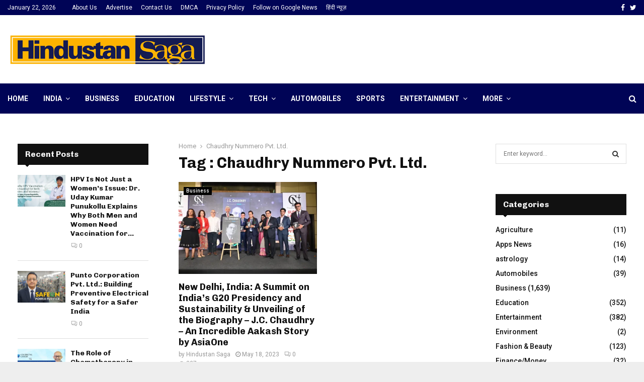

--- FILE ---
content_type: text/html; charset=UTF-8
request_url: https://hindustansaga.com/tag/chaudhry-nummero-pvt-ltd/
body_size: 28241
content:
<!DOCTYPE html>
<html lang="en-US">
<head>
	
	<script async src="https://pagead2.googlesyndication.com/pagead/js/adsbygoogle.js?client=ca-pub-3749591878385825"
     crossorigin="anonymous"></script>
	
	<meta charset="UTF-8">
		<meta name="viewport" content="width=device-width, initial-scale=1">
		<link rel="profile" href="https://gmpg.org/xfn/11">
	<meta name='robots' content='index, follow, max-image-preview:large, max-snippet:-1, max-video-preview:-1' />

	<!-- This site is optimized with the Yoast SEO plugin v26.5 - https://yoast.com/wordpress/plugins/seo/ -->
	<title>Chaudhry Nummero Pvt. Ltd. Archives - Hindustan Saga</title>
	<link rel="canonical" href="https://hindustansaga.com/tag/chaudhry-nummero-pvt-ltd/" />
	<meta property="og:locale" content="en_US" />
	<meta property="og:type" content="article" />
	<meta property="og:title" content="Chaudhry Nummero Pvt. Ltd. Archives - Hindustan Saga" />
	<meta property="og:url" content="https://hindustansaga.com/tag/chaudhry-nummero-pvt-ltd/" />
	<meta property="og:site_name" content="Hindustan Saga" />
	<meta name="twitter:card" content="summary_large_image" />
	<script type="application/ld+json" class="yoast-schema-graph">{"@context":"https://schema.org","@graph":[{"@type":"CollectionPage","@id":"https://hindustansaga.com/tag/chaudhry-nummero-pvt-ltd/","url":"https://hindustansaga.com/tag/chaudhry-nummero-pvt-ltd/","name":"Chaudhry Nummero Pvt. Ltd. Archives - Hindustan Saga","isPartOf":{"@id":"https://hindustansaga.com/#website"},"primaryImageOfPage":{"@id":"https://hindustansaga.com/tag/chaudhry-nummero-pvt-ltd/#primaryimage"},"image":{"@id":"https://hindustansaga.com/tag/chaudhry-nummero-pvt-ltd/#primaryimage"},"thumbnailUrl":"https://i0.wp.com/hindustansaga.com/wp-content/uploads/2023/05/A-Summit-on-Indias-G20-Presidency-and-Sustainability-Global-Launch-of-Chaudhry-Nummero-Pvt.-Ltd.-by-AsiaOne.jpg?fit=550%2C349&ssl=1","breadcrumb":{"@id":"https://hindustansaga.com/tag/chaudhry-nummero-pvt-ltd/#breadcrumb"},"inLanguage":"en-US"},{"@type":"ImageObject","inLanguage":"en-US","@id":"https://hindustansaga.com/tag/chaudhry-nummero-pvt-ltd/#primaryimage","url":"https://i0.wp.com/hindustansaga.com/wp-content/uploads/2023/05/A-Summit-on-Indias-G20-Presidency-and-Sustainability-Global-Launch-of-Chaudhry-Nummero-Pvt.-Ltd.-by-AsiaOne.jpg?fit=550%2C349&ssl=1","contentUrl":"https://i0.wp.com/hindustansaga.com/wp-content/uploads/2023/05/A-Summit-on-Indias-G20-Presidency-and-Sustainability-Global-Launch-of-Chaudhry-Nummero-Pvt.-Ltd.-by-AsiaOne.jpg?fit=550%2C349&ssl=1","width":550,"height":349},{"@type":"BreadcrumbList","@id":"https://hindustansaga.com/tag/chaudhry-nummero-pvt-ltd/#breadcrumb","itemListElement":[{"@type":"ListItem","position":1,"name":"Home","item":"https://hindustansaga.com/"},{"@type":"ListItem","position":2,"name":"Chaudhry Nummero Pvt. Ltd."}]},{"@type":"WebSite","@id":"https://hindustansaga.com/#website","url":"https://hindustansaga.com/","name":"Hindustan Saga","description":"","publisher":{"@id":"https://hindustansaga.com/#organization"},"potentialAction":[{"@type":"SearchAction","target":{"@type":"EntryPoint","urlTemplate":"https://hindustansaga.com/?s={search_term_string}"},"query-input":{"@type":"PropertyValueSpecification","valueRequired":true,"valueName":"search_term_string"}}],"inLanguage":"en-US"},{"@type":"Organization","@id":"https://hindustansaga.com/#organization","name":"Hindustan Saga","url":"https://hindustansaga.com/","logo":{"@type":"ImageObject","inLanguage":"en-US","@id":"https://hindustansaga.com/#/schema/logo/image/","url":"https://i0.wp.com/hindustansaga.com/wp-content/uploads/2022/03/cropped-Hindustan-Saga-Logo-PNG.png?fit=397%2C63&ssl=1","contentUrl":"https://i0.wp.com/hindustansaga.com/wp-content/uploads/2022/03/cropped-Hindustan-Saga-Logo-PNG.png?fit=397%2C63&ssl=1","width":397,"height":63,"caption":"Hindustan Saga"},"image":{"@id":"https://hindustansaga.com/#/schema/logo/image/"}}]}</script>
	<!-- / Yoast SEO plugin. -->


<link rel='dns-prefetch' href='//www.googletagmanager.com' />
<link rel='dns-prefetch' href='//stats.wp.com' />
<link rel='dns-prefetch' href='//fonts.googleapis.com' />
<link rel='preconnect' href='//i0.wp.com' />
<link rel='preconnect' href='//c0.wp.com' />
<link rel="alternate" type="application/rss+xml" title="Hindustan Saga &raquo; Feed" href="https://hindustansaga.com/feed/" />
<link rel="alternate" type="application/rss+xml" title="Hindustan Saga &raquo; Comments Feed" href="https://hindustansaga.com/comments/feed/" />
<link rel="alternate" type="application/rss+xml" title="Hindustan Saga &raquo; Chaudhry Nummero Pvt. Ltd. Tag Feed" href="https://hindustansaga.com/tag/chaudhry-nummero-pvt-ltd/feed/" />
		<!-- This site uses the Google Analytics by MonsterInsights plugin v9.10.0 - Using Analytics tracking - https://www.monsterinsights.com/ -->
		<!-- Note: MonsterInsights is not currently configured on this site. The site owner needs to authenticate with Google Analytics in the MonsterInsights settings panel. -->
					<!-- No tracking code set -->
				<!-- / Google Analytics by MonsterInsights -->
		<style id='wp-img-auto-sizes-contain-inline-css' type='text/css'>
img:is([sizes=auto i],[sizes^="auto," i]){contain-intrinsic-size:3000px 1500px}
/*# sourceURL=wp-img-auto-sizes-contain-inline-css */
</style>

<style id='wp-emoji-styles-inline-css' type='text/css'>

	img.wp-smiley, img.emoji {
		display: inline !important;
		border: none !important;
		box-shadow: none !important;
		height: 1em !important;
		width: 1em !important;
		margin: 0 0.07em !important;
		vertical-align: -0.1em !important;
		background: none !important;
		padding: 0 !important;
	}
/*# sourceURL=wp-emoji-styles-inline-css */
</style>
<link rel='stylesheet' id='wp-block-library-css' href='https://c0.wp.com/c/6.9/wp-includes/css/dist/block-library/style.min.css' type='text/css' media='all' />
<style id='global-styles-inline-css' type='text/css'>
:root{--wp--preset--aspect-ratio--square: 1;--wp--preset--aspect-ratio--4-3: 4/3;--wp--preset--aspect-ratio--3-4: 3/4;--wp--preset--aspect-ratio--3-2: 3/2;--wp--preset--aspect-ratio--2-3: 2/3;--wp--preset--aspect-ratio--16-9: 16/9;--wp--preset--aspect-ratio--9-16: 9/16;--wp--preset--color--black: #000000;--wp--preset--color--cyan-bluish-gray: #abb8c3;--wp--preset--color--white: #ffffff;--wp--preset--color--pale-pink: #f78da7;--wp--preset--color--vivid-red: #cf2e2e;--wp--preset--color--luminous-vivid-orange: #ff6900;--wp--preset--color--luminous-vivid-amber: #fcb900;--wp--preset--color--light-green-cyan: #7bdcb5;--wp--preset--color--vivid-green-cyan: #00d084;--wp--preset--color--pale-cyan-blue: #8ed1fc;--wp--preset--color--vivid-cyan-blue: #0693e3;--wp--preset--color--vivid-purple: #9b51e0;--wp--preset--gradient--vivid-cyan-blue-to-vivid-purple: linear-gradient(135deg,rgb(6,147,227) 0%,rgb(155,81,224) 100%);--wp--preset--gradient--light-green-cyan-to-vivid-green-cyan: linear-gradient(135deg,rgb(122,220,180) 0%,rgb(0,208,130) 100%);--wp--preset--gradient--luminous-vivid-amber-to-luminous-vivid-orange: linear-gradient(135deg,rgb(252,185,0) 0%,rgb(255,105,0) 100%);--wp--preset--gradient--luminous-vivid-orange-to-vivid-red: linear-gradient(135deg,rgb(255,105,0) 0%,rgb(207,46,46) 100%);--wp--preset--gradient--very-light-gray-to-cyan-bluish-gray: linear-gradient(135deg,rgb(238,238,238) 0%,rgb(169,184,195) 100%);--wp--preset--gradient--cool-to-warm-spectrum: linear-gradient(135deg,rgb(74,234,220) 0%,rgb(151,120,209) 20%,rgb(207,42,186) 40%,rgb(238,44,130) 60%,rgb(251,105,98) 80%,rgb(254,248,76) 100%);--wp--preset--gradient--blush-light-purple: linear-gradient(135deg,rgb(255,206,236) 0%,rgb(152,150,240) 100%);--wp--preset--gradient--blush-bordeaux: linear-gradient(135deg,rgb(254,205,165) 0%,rgb(254,45,45) 50%,rgb(107,0,62) 100%);--wp--preset--gradient--luminous-dusk: linear-gradient(135deg,rgb(255,203,112) 0%,rgb(199,81,192) 50%,rgb(65,88,208) 100%);--wp--preset--gradient--pale-ocean: linear-gradient(135deg,rgb(255,245,203) 0%,rgb(182,227,212) 50%,rgb(51,167,181) 100%);--wp--preset--gradient--electric-grass: linear-gradient(135deg,rgb(202,248,128) 0%,rgb(113,206,126) 100%);--wp--preset--gradient--midnight: linear-gradient(135deg,rgb(2,3,129) 0%,rgb(40,116,252) 100%);--wp--preset--font-size--small: 14px;--wp--preset--font-size--medium: 20px;--wp--preset--font-size--large: 32px;--wp--preset--font-size--x-large: 42px;--wp--preset--font-size--normal: 16px;--wp--preset--font-size--huge: 42px;--wp--preset--spacing--20: 0.44rem;--wp--preset--spacing--30: 0.67rem;--wp--preset--spacing--40: 1rem;--wp--preset--spacing--50: 1.5rem;--wp--preset--spacing--60: 2.25rem;--wp--preset--spacing--70: 3.38rem;--wp--preset--spacing--80: 5.06rem;--wp--preset--shadow--natural: 6px 6px 9px rgba(0, 0, 0, 0.2);--wp--preset--shadow--deep: 12px 12px 50px rgba(0, 0, 0, 0.4);--wp--preset--shadow--sharp: 6px 6px 0px rgba(0, 0, 0, 0.2);--wp--preset--shadow--outlined: 6px 6px 0px -3px rgb(255, 255, 255), 6px 6px rgb(0, 0, 0);--wp--preset--shadow--crisp: 6px 6px 0px rgb(0, 0, 0);}:where(.is-layout-flex){gap: 0.5em;}:where(.is-layout-grid){gap: 0.5em;}body .is-layout-flex{display: flex;}.is-layout-flex{flex-wrap: wrap;align-items: center;}.is-layout-flex > :is(*, div){margin: 0;}body .is-layout-grid{display: grid;}.is-layout-grid > :is(*, div){margin: 0;}:where(.wp-block-columns.is-layout-flex){gap: 2em;}:where(.wp-block-columns.is-layout-grid){gap: 2em;}:where(.wp-block-post-template.is-layout-flex){gap: 1.25em;}:where(.wp-block-post-template.is-layout-grid){gap: 1.25em;}.has-black-color{color: var(--wp--preset--color--black) !important;}.has-cyan-bluish-gray-color{color: var(--wp--preset--color--cyan-bluish-gray) !important;}.has-white-color{color: var(--wp--preset--color--white) !important;}.has-pale-pink-color{color: var(--wp--preset--color--pale-pink) !important;}.has-vivid-red-color{color: var(--wp--preset--color--vivid-red) !important;}.has-luminous-vivid-orange-color{color: var(--wp--preset--color--luminous-vivid-orange) !important;}.has-luminous-vivid-amber-color{color: var(--wp--preset--color--luminous-vivid-amber) !important;}.has-light-green-cyan-color{color: var(--wp--preset--color--light-green-cyan) !important;}.has-vivid-green-cyan-color{color: var(--wp--preset--color--vivid-green-cyan) !important;}.has-pale-cyan-blue-color{color: var(--wp--preset--color--pale-cyan-blue) !important;}.has-vivid-cyan-blue-color{color: var(--wp--preset--color--vivid-cyan-blue) !important;}.has-vivid-purple-color{color: var(--wp--preset--color--vivid-purple) !important;}.has-black-background-color{background-color: var(--wp--preset--color--black) !important;}.has-cyan-bluish-gray-background-color{background-color: var(--wp--preset--color--cyan-bluish-gray) !important;}.has-white-background-color{background-color: var(--wp--preset--color--white) !important;}.has-pale-pink-background-color{background-color: var(--wp--preset--color--pale-pink) !important;}.has-vivid-red-background-color{background-color: var(--wp--preset--color--vivid-red) !important;}.has-luminous-vivid-orange-background-color{background-color: var(--wp--preset--color--luminous-vivid-orange) !important;}.has-luminous-vivid-amber-background-color{background-color: var(--wp--preset--color--luminous-vivid-amber) !important;}.has-light-green-cyan-background-color{background-color: var(--wp--preset--color--light-green-cyan) !important;}.has-vivid-green-cyan-background-color{background-color: var(--wp--preset--color--vivid-green-cyan) !important;}.has-pale-cyan-blue-background-color{background-color: var(--wp--preset--color--pale-cyan-blue) !important;}.has-vivid-cyan-blue-background-color{background-color: var(--wp--preset--color--vivid-cyan-blue) !important;}.has-vivid-purple-background-color{background-color: var(--wp--preset--color--vivid-purple) !important;}.has-black-border-color{border-color: var(--wp--preset--color--black) !important;}.has-cyan-bluish-gray-border-color{border-color: var(--wp--preset--color--cyan-bluish-gray) !important;}.has-white-border-color{border-color: var(--wp--preset--color--white) !important;}.has-pale-pink-border-color{border-color: var(--wp--preset--color--pale-pink) !important;}.has-vivid-red-border-color{border-color: var(--wp--preset--color--vivid-red) !important;}.has-luminous-vivid-orange-border-color{border-color: var(--wp--preset--color--luminous-vivid-orange) !important;}.has-luminous-vivid-amber-border-color{border-color: var(--wp--preset--color--luminous-vivid-amber) !important;}.has-light-green-cyan-border-color{border-color: var(--wp--preset--color--light-green-cyan) !important;}.has-vivid-green-cyan-border-color{border-color: var(--wp--preset--color--vivid-green-cyan) !important;}.has-pale-cyan-blue-border-color{border-color: var(--wp--preset--color--pale-cyan-blue) !important;}.has-vivid-cyan-blue-border-color{border-color: var(--wp--preset--color--vivid-cyan-blue) !important;}.has-vivid-purple-border-color{border-color: var(--wp--preset--color--vivid-purple) !important;}.has-vivid-cyan-blue-to-vivid-purple-gradient-background{background: var(--wp--preset--gradient--vivid-cyan-blue-to-vivid-purple) !important;}.has-light-green-cyan-to-vivid-green-cyan-gradient-background{background: var(--wp--preset--gradient--light-green-cyan-to-vivid-green-cyan) !important;}.has-luminous-vivid-amber-to-luminous-vivid-orange-gradient-background{background: var(--wp--preset--gradient--luminous-vivid-amber-to-luminous-vivid-orange) !important;}.has-luminous-vivid-orange-to-vivid-red-gradient-background{background: var(--wp--preset--gradient--luminous-vivid-orange-to-vivid-red) !important;}.has-very-light-gray-to-cyan-bluish-gray-gradient-background{background: var(--wp--preset--gradient--very-light-gray-to-cyan-bluish-gray) !important;}.has-cool-to-warm-spectrum-gradient-background{background: var(--wp--preset--gradient--cool-to-warm-spectrum) !important;}.has-blush-light-purple-gradient-background{background: var(--wp--preset--gradient--blush-light-purple) !important;}.has-blush-bordeaux-gradient-background{background: var(--wp--preset--gradient--blush-bordeaux) !important;}.has-luminous-dusk-gradient-background{background: var(--wp--preset--gradient--luminous-dusk) !important;}.has-pale-ocean-gradient-background{background: var(--wp--preset--gradient--pale-ocean) !important;}.has-electric-grass-gradient-background{background: var(--wp--preset--gradient--electric-grass) !important;}.has-midnight-gradient-background{background: var(--wp--preset--gradient--midnight) !important;}.has-small-font-size{font-size: var(--wp--preset--font-size--small) !important;}.has-medium-font-size{font-size: var(--wp--preset--font-size--medium) !important;}.has-large-font-size{font-size: var(--wp--preset--font-size--large) !important;}.has-x-large-font-size{font-size: var(--wp--preset--font-size--x-large) !important;}
/*# sourceURL=global-styles-inline-css */
</style>

<style id='classic-theme-styles-inline-css' type='text/css'>
/*! This file is auto-generated */
.wp-block-button__link{color:#fff;background-color:#32373c;border-radius:9999px;box-shadow:none;text-decoration:none;padding:calc(.667em + 2px) calc(1.333em + 2px);font-size:1.125em}.wp-block-file__button{background:#32373c;color:#fff;text-decoration:none}
/*# sourceURL=/wp-includes/css/classic-themes.min.css */
</style>
<link rel='stylesheet' id='contact-form-7-css' href='https://hindustansaga.com/wp-content/plugins/contact-form-7/includes/css/styles.css?ver=6.1.4' type='text/css' media='all' />
<link rel='stylesheet' id='dashicons-css' href='https://c0.wp.com/c/6.9/wp-includes/css/dashicons.min.css' type='text/css' media='all' />
<link rel='stylesheet' id='everest-forms-general-css' href='https://hindustansaga.com/wp-content/plugins/everest-forms/assets/css/everest-forms.css?ver=3.4.1' type='text/css' media='all' />
<link rel='stylesheet' id='jquery-intl-tel-input-css' href='https://hindustansaga.com/wp-content/plugins/everest-forms/assets/css/intlTelInput.css?ver=3.4.1' type='text/css' media='all' />
<link rel='stylesheet' id='pencisc-css' href='https://hindustansaga.com/wp-content/plugins/penci-framework/assets/css/single-shortcode.css?ver=6.9' type='text/css' media='all' />
<link rel='stylesheet' id='penci-oswald-css' href='//fonts.googleapis.com/css?family=Oswald%3A400&#038;ver=6.9' type='text/css' media='all' />
<link rel='stylesheet' id='taqyeem-fontawesome-css' href='https://hindustansaga.com/wp-content/plugins/taqyeem-buttons/assets/fontawesome.css?ver=6.9' type='text/css' media='all' />
<link rel='stylesheet' id='taqyeem-buttons-style-css' href='https://hindustansaga.com/wp-content/plugins/taqyeem-buttons/assets/style.css?ver=6.9' type='text/css' media='all' />
<link rel='stylesheet' id='taqyeem-style-css' href='https://hindustansaga.com/wp-content/plugins/taqyeem/style.css?ver=6.9' type='text/css' media='all' />
<link rel='stylesheet' id='wpmagazine-modules-lite-google-fonts-css' href='https://fonts.googleapis.com/css?family=Roboto%3A400%2C100%2C300%2C400%2C500%2C700%2C900%7CYanone+Kaffeesatz%3A200%2C300%2C400%2C500%2C600%2C700%7COpen+Sans%3A300%2C400%2C600%2C700%2C800%7CRoboto+Slab%3A100%2C200%2C300%2C400%2C500%2C600%2C700%2C800%2C900%7CPoppins%3A100%2C200%2C300%2C400%2C500%2C600%2C700%2C800%2C900&#038;subset=latin%2Clatin-ext' type='text/css' media='all' />
<link rel='stylesheet' id='fontawesome-css' href='https://hindustansaga.com/wp-content/plugins/wp-magazine-modules-lite/includes/assets/library/fontawesome/css/all.min.css?ver=5.12.1' type='text/css' media='all' />
<link rel='stylesheet' id='wpmagazine-modules-lite-frontend-css' href='https://hindustansaga.com/wp-content/plugins/wp-magazine-modules-lite/includes/assets/css/build.css?ver=1.1.3' type='text/css' media='all' />
<link rel='stylesheet' id='slick-slider-css' href='https://hindustansaga.com/wp-content/plugins/wp-magazine-modules-lite/includes/assets/library/slick-slider/css/slick.css?ver=1.8.0' type='text/css' media='all' />
<link rel='stylesheet' id='slick-slider-theme-css' href='https://hindustansaga.com/wp-content/plugins/wp-magazine-modules-lite/includes/assets/library/slick-slider/css/slick-theme.css?ver=1.8.0' type='text/css' media='all' />
<link rel='stylesheet' id='penci-font-awesome-css' href='https://hindustansaga.com/wp-content/themes/pennews/css/font-awesome.min.css?ver=4.5.2' type='text/css' media='all' />
<link rel='stylesheet' id='penci-fonts-css' href='//fonts.googleapis.com/css?family=Roboto%3A300%2C300italic%2C400%2C400italic%2C500%2C500italic%2C700%2C700italic%2C800%2C800italic%7CMukta+Vaani%3A300%2C300italic%2C400%2C400italic%2C500%2C500italic%2C700%2C700italic%2C800%2C800italic%7COswald%3A300%2C300italic%2C400%2C400italic%2C500%2C500italic%2C700%2C700italic%2C800%2C800italic%7CTeko%3A300%2C300italic%2C400%2C400italic%2C500%2C500italic%2C700%2C700italic%2C800%2C800italic%7CChivo%3A300%2C300italic%2C400%2C400italic%2C500%2C500italic%2C700%2C700italic%2C800%2C800italic%3A300%2C300italic%2C400%2C400italic%2C500%2C500italic%2C700%2C700italic%2C800%2C800italic%26subset%3Dcyrillic%2Ccyrillic-ext%2Cgreek%2Cgreek-ext%2Clatin-ext' type='text/css' media='all' />
<link rel='stylesheet' id='penci-portfolio-css' href='https://hindustansaga.com/wp-content/themes/pennews/css/portfolio.css?ver=6.6.3' type='text/css' media='all' />
<link rel='stylesheet' id='penci-recipe-css' href='https://hindustansaga.com/wp-content/themes/pennews/css/recipe.css?ver=6.6.3' type='text/css' media='all' />
<link rel='stylesheet' id='penci-review-css' href='https://hindustansaga.com/wp-content/themes/pennews/css/review.css?ver=6.6.3' type='text/css' media='all' />
<link rel='stylesheet' id='penci-style-css' href='https://hindustansaga.com/wp-content/themes/pennews/style.css?ver=6.6.3' type='text/css' media='all' />
<style id='penci-style-inline-css' type='text/css'>
.penci-block-vc.style-title-13:not(.footer-widget).style-title-center .penci-block-heading {border-right: 10px solid transparent; border-left: 10px solid transparent; }.site-branding h1, .site-branding h2 {margin: 0;}.penci-schema-markup { display: none !important; }.penci-entry-media .twitter-video { max-width: none !important; margin: 0 !important; }.penci-entry-media .fb-video { margin-bottom: 0; }.penci-entry-media .post-format-meta > iframe { vertical-align: top; }.penci-single-style-6 .penci-entry-media-top.penci-video-format-dailymotion:after, .penci-single-style-6 .penci-entry-media-top.penci-video-format-facebook:after, .penci-single-style-6 .penci-entry-media-top.penci-video-format-vimeo:after, .penci-single-style-6 .penci-entry-media-top.penci-video-format-twitter:after, .penci-single-style-7 .penci-entry-media-top.penci-video-format-dailymotion:after, .penci-single-style-7 .penci-entry-media-top.penci-video-format-facebook:after, .penci-single-style-7 .penci-entry-media-top.penci-video-format-vimeo:after, .penci-single-style-7 .penci-entry-media-top.penci-video-format-twitter:after { content: none; } .penci-single-style-5 .penci-entry-media.penci-video-format-dailymotion:after, .penci-single-style-5 .penci-entry-media.penci-video-format-facebook:after, .penci-single-style-5 .penci-entry-media.penci-video-format-vimeo:after, .penci-single-style-5 .penci-entry-media.penci-video-format-twitter:after { content: none; }@media screen and (max-width: 960px) { .penci-insta-thumb ul.thumbnails.penci_col_5 li, .penci-insta-thumb ul.thumbnails.penci_col_6 li { width: 33.33% !important; } .penci-insta-thumb ul.thumbnails.penci_col_7 li, .penci-insta-thumb ul.thumbnails.penci_col_8 li, .penci-insta-thumb ul.thumbnails.penci_col_9 li, .penci-insta-thumb ul.thumbnails.penci_col_10 li { width: 25% !important; } }.site-header.header--s12 .penci-menu-toggle-wapper,.site-header.header--s12 .header__social-search { flex: 1; }.site-header.header--s5 .site-branding {  padding-right: 0;margin-right: 40px; }.penci-block_37 .penci_post-meta { padding-top: 8px; }.penci-block_37 .penci-post-excerpt + .penci_post-meta { padding-top: 0; }.penci-hide-text-votes { display: none; }.penci-usewr-review {  border-top: 1px solid #ececec; }.penci-review-score {top: 5px; position: relative; }.penci-social-counter.penci-social-counter--style-3 .penci-social__empty a, .penci-social-counter.penci-social-counter--style-4 .penci-social__empty a, .penci-social-counter.penci-social-counter--style-5 .penci-social__empty a, .penci-social-counter.penci-social-counter--style-6 .penci-social__empty a { display: flex; justify-content: center; align-items: center; }.penci-block-error { padding: 0 20px 20px; }@media screen and (min-width: 1240px){ .penci_dis_padding_bw .penci-content-main.penci-col-4:nth-child(3n+2) { padding-right: 15px; padding-left: 15px; }}.bos_searchbox_widget_class.penci-vc-column-1 #flexi_searchbox #b_searchboxInc .b_submitButton_wrapper{ padding-top: 10px; padding-bottom: 10px; }.mfp-image-holder .mfp-close, .mfp-iframe-holder .mfp-close { background: transparent; border-color: transparent; }h1, h2, h3, h4, h5, h6,.error404 .page-title,
		.error404 .penci-block-vc .penci-block__title, .footer__bottom.style-2 .block-title {font-family: 'Chivo', sans-serif}h1, h2, h3, h4, h5, h6,.error404 .page-title,
		 .error404 .penci-block-vc .penci-block__title, .product_list_widget .product-title, .footer__bottom.style-2 .block-title {font-weight: 700}.penci-topbar.header--s7, .penci-topbar.header--s7 h3, 
		.penci-topbar.header--s7 ul li,
		.penci-topbar.header--s7 .topbar__trending .headline-title{ text-transform: none !important; }.penci-topbar{ background-color:#000456 ; }.penci-topbar,.penci-topbar a, .penci-topbar ul li a{ color:#ffffff ; }.penci-topbar a:hover , .penci-topbar ul li a:hover{ color:#e8c435 !important; }.topbar__social-media a:hover{ color:#bb1919 ; }.penci-topbar ul.menu li ul.sub-menu{ background-color:#111111 ; }.penci-topbar ul.menu li ul.sub-menu li a{ color:#ffffff ; }.penci-topbar ul.menu li ul.sub-menu li a:hover{ color:#bb1919 ; }.penci-topbar ul.menu li ul.sub-menu li{ border-color:#212121 ; }.penci-topbar .topbar__trending .headline-title{ background-color:#dd0808 ; }#site-navigation .penci-megamenu .penci-content-megamenu .penci-mega-latest-posts .penci-mega-post a:not(.mega-cat-name){ font-size: 14px; }.main-navigation > ul:not(.children) > li ul.sub-menu{ border-top: 0 !important; }.penci-archive .penci-archive__content .penci-post-item .entry-title{ font-size:18px; }.penci-portfolio-wrap{ margin-left: 0px; margin-right: 0px; }.penci-portfolio-wrap .portfolio-item{ padding-left: 0px; padding-right: 0px; margin-bottom:0px; }.penci-menu-hbg-widgets .menu-hbg-title { font-family:'Chivo', sans-serif }
		.woocommerce div.product .related > h2,.woocommerce div.product .upsells > h2,
		.post-title-box .post-box-title,.site-content #respond h3,.site-content .widget-title,
		.site-content .widgettitle,
		body.page-template-full-width.page-paged-2 .site-content .widget.penci-block-vc .penci-block__title,
		body:not( .page-template-full-width ) .site-content .widget.penci-block-vc .penci-block__title{ font-size:16px !important;font-weight:700 !important;font-family:'Chivo', sans-serif !important; }.site-content .widget.penci-block-vc .penci-block__title{ text-transform: none; }.site-footer .penci-block-vc .penci-block__title{ font-size:15px;font-weight:600;font-family:'Roboto', sans-serif; }.penci-popup-login-register .penci-login-container a:hover{ color:#e2c534 ; }.penci-popup-login-register .penci-login-container .penci-login input[type="submit"]{ background-color:#17158c ; }
		.penci-ajax-search-results .ajax-loading:before,
		.show-search .show-search__content,
		div.bbp-template-notice, div.indicator-hint,	
		.widget select,select, pre,.wpb_text_column,
		.single .penci-content-post, .page .penci-content-post,
		.forum-archive .penci-content-post,
		.penci-block-vc,.penci-archive__content,.error404 .not-found,.ajax-loading:before{ background-color:#ffffff }
		.penci-block-vc.style-title-11:not(.footer-widget) .penci-block__title a,
		.penci-block-vc.style-title-11:not(.footer-widget) .penci-block__title span, 
		.penci-block-vc.style-title-11:not(.footer-widget) .penci-subcat-filter, 
		.penci-block-vc.style-title-11:not(.footer-widget) .penci-slider-nav{ background-color:#ffffff }.penci-archive .entry-meta,.penci-archive .entry-meta a,

			.penci-inline-related-posts .penci_post-meta, .penci__general-meta .penci_post-meta, 
			.penci-block_video.style-1 .penci_post-meta, .penci-block_video.style-7 .penci_post-meta,
			.penci_breadcrumbs a, .penci_breadcrumbs span,.penci_breadcrumbs i,
			.error404 .page-content,
			.woocommerce .comment-form p.stars a,
			.woocommerce .woocommerce-ordering, .woocommerce .woocommerce-result-count,
			.woocommerce #reviews #comments ol.commentlist li .comment-text .meta,
			.penci-entry-meta,#wp-calendar caption,.penci-post-pagination span,
			.penci-archive .entry-meta span{ color:#999999 }
		.site-main .element-media-controls a, .entry-content .element-media-controls a,
		    .penci-portfolio-below_img .inner-item-portfolio .portfolio-desc h3,
			.post-entry .penci-portfolio-filter ul li a, .penci-portfolio-filter ul li a,
			.widget_display_stats dt, .widget_display_stats dd,
			#wp-calendar tbody td a,
			.widget.widget_display_replies a,
			.post-entry .penci-portfolio-filter ul li.active a, .penci-portfolio-filter ul li.active a,
			.woocommerce div.product .woocommerce-tabs ul.tabs li a,
			.woocommerce ul.products li.product h3, .woocommerce ul.products li.product .woocommerce-loop-product__title,
			.woocommerce table.shop_table td.product-name a,
			input[type="text"], input[type="email"], input[type="url"], input[type="password"],
			input[type="search"], input[type="number"], input[type="tel"], input[type="range"], input[type="date"],
			input[type="month"], input[type="week"], input[type="time"], input[type="datetime"], input[type="datetime-local"], input[type="color"], textarea,
			.error404 .page-content .search-form .search-submit,.penci-no-results .search-form .search-submit,.error404 .page-content a,
			a,.widget a,.penci-block-vc .penci-block__title a, .penci-block-vc .penci-block__title span,
			.penci-page-title, .penci-entry-title,.woocommerce .page-title,
			.penci-recipe-index-wrap .penci-recipe-index-title a,
			.penci-social-buttons .penci-social-share-text,
			.woocommerce div.product .product_title,
			.penci-post-pagination h5 a,
			.woocommerce div.product .woocommerce-tabs .panel > h2:first-child, .woocommerce div.product .woocommerce-tabs .panel #reviews #comments h2,
			.woocommerce div.product .woocommerce-tabs .panel #respond .comment-reply-title,
			.woocommerce #reviews #comments ol.commentlist li .comment-text .meta strong,
			.woocommerce div.product .related > h2, .woocommerce div.product .upsells > h2,
			.penci-author-content .author-social,
			.forum-archive .penci-entry-title,
			#bbpress-forums li.bbp-body ul.forum li.bbp-forum-info a,
			.woocommerce div.product .entry-summary div[itemprop="description"] h2, .woocommerce div.product .woocommerce-tabs #tab-description h2,
			.widget.widget_recent_entries li a, .widget.widget_recent_comments li a, .widget.widget_meta li a,
			.penci-pagination:not(.penci-ajax-more) a, .penci-pagination:not(.penci-ajax-more) span{ color:#111111 }div.wpforms-container .wpforms-form input[type=date],div.wpforms-container .wpforms-form input[type=datetime],div.wpforms-container .wpforms-form input[type=datetime-local],div.wpforms-container .wpforms-form input[type=email],div.wpforms-container .wpforms-form input[type=month],div.wpforms-container .wpforms-form input[type=number],div.wpforms-container .wpforms-form input[type=password],div.wpforms-container .wpforms-form input[type=range],div.wpforms-container .wpforms-form input[type=search],div.wpforms-container .wpforms-form input[type=tel],div.wpforms-container .wpforms-form input[type=text],div.wpforms-container .wpforms-form input[type=time],div.wpforms-container .wpforms-form input[type=url],div.wpforms-container .wpforms-form input[type=week],div.wpforms-container .wpforms-form select,div.wpforms-container .wpforms-form textarea{ color: #111111 }
		h1, h2, h3, h4, h5, h6,.penci-userreview-author,.penci-review-metas .penci-review-meta i,
		.entry-content h1, .entry-content h2, .entry-content h3, .entry-content h4,
		.entry-content h5, .entry-content h6, .comment-content h1, .comment-content h2,
		.comment-content h3, .comment-content h4, .comment-content h5, .comment-content h6,
		.penci-inline-related-posts .penci-irp-heading{ color:#111111 }.site-main .frontend-form-container .element-media-file,.site-main .frontend-form-container .element-media,.site-main .frontend-item-container .select2.select2-container .select2-selection.select-with-search-container,.site-main .frontend-item-container input[type="text"],.site-main .frontend-item-container input[type="email"],.site-main .frontend-item-container input[type="url"],.site-main .frontend-item-container textarea,.site-main .frontend-item-container select{ border-color: #dedede }
			.site-header,
			.buddypress-wrap .select-wrap,
			.penci-post-blog-classic,
			.activity-list.bp-list,
			.penci-team_memebers .penci-team_item__content,
			.penci-author-box-wrap,
			.about-widget .about-me-heading:before,
			#buddypress .wp-editor-container,
			#bbpress-forums .bbp-forums-list,
			div.bbp-forum-header, div.bbp-topic-header, div.bbp-reply-header,
			.activity-list li.bbp_topic_create .activity-content .activity-inner,
			.rtl .activity-list li.bbp_reply_create .activity-content .activity-inner,
			#drag-drop-area,
			.bp-avatar-nav ul.avatar-nav-items li.current,
			.bp-avatar-nav ul,
			.site-main .bbp-pagination-links a, .site-main .bbp-pagination-links span.current,
			.bbpress  .wp-editor-container,
			.penci-ajax-search-results-wrapper,
			.show-search .search-field,
			.show-search .show-search__content,
			.penci-viewall-results,
			.penci-subcat-list .flexMenu-viewMore .flexMenu-popup,
			.penci-owl-carousel-style .owl-dot span,
			.penci-owl-carousel-slider .owl-dot span,
			.woocommerce-cart table.cart td.actions .coupon .input-text,
			.blog-boxed .penci-archive__content .article_content,
			.penci-block_28 .block28_first_item:not(.hide-border),
			.penci-mul-comments-wrapper .penci-tab-nav,
			.penci-recipe,.penci-recipe-heading,.penci-recipe-ingredients,.penci-recipe-notes,
			.wp-block-yoast-faq-block .schema-faq-section,
			.wp-block-yoast-how-to-block ol.schema-how-to-steps,
			.wp-block-pullquote,
			.wrapper-penci-recipe .penci-recipe-ingredients
			{ border-color:#dedede }
		    blockquote:not(.wp-block-quote):before, q:before,   
		    blockquote:not(.wp-block-quote):after, q:after, blockquote.style-3:before,
			.penci-block-vc.style-title-10:not(.footer-widget) .penci-block-heading:after
			{ background-color:#dedede }
			.penci-block-vc.style-title-10:not(.footer-widget) .penci-block-heading,
			.wrapper-penci-review, .penci-review-container.penci-review-count,.penci-usewr-review,
			.widget .tagcloud a,.widget.widget_recent_entries li, .widget.widget_recent_comments li, .widget.widget_meta li,
		    .penci-inline-related-posts,
		    .penci_dark_layout .site-main #buddypress div.item-list-tabs:not(#subnav),
			code,abbr, acronym,fieldset,hr,#bbpress-forums div.bbp-the-content-wrapper textarea.bbp-the-content,
			.penci-pagination:not(.penci-ajax-more) a, .penci-pagination:not(.penci-ajax-more) span,
			th,td,#wp-calendar tbody td{ border-color:#dedede }
			.site-main #bbpress-forums li.bbp-body ul.forum,
			.site-main #bbpress-forums li.bbp-body ul.topic,#bbpress-forums li.bbp-footer,
			#bbpress-forums div.bbp-template-notice.info,
			.bbp-pagination-links a, .bbp-pagination-links span.current,
			.site-main #buddypress .standard-form textarea,
			.site-main #buddypress .standard-form input[type=text], .site-main #buddypress .standard-form input[type=color], 
			.site-main #buddypress .standard-form input[type=date], .site-main #buddypress .standard-form input[type=datetime],
			.site-main #buddypress .standard-form input[type=datetime-local], .site-main #buddypress .standard-form input[type=email],
			.site-main #buddypress .standard-form input[type=month], .site-main #buddypress .standard-form input[type=number], 
			.site-main #buddypress .standard-form input[type=range], .site-main #buddypress .standard-form input[type=search], 
			.site-main #buddypress .standard-form input[type=tel], .site-main #buddypress .standard-form input[type=time],
		    .site-main #buddypress .standard-form input[type=url], .site-main #buddypress .standard-form input[type=week],
		    .site-main #buddypress .standard-form select,.site-main #buddypress .standard-form input[type=password],
	        .site-main #buddypress .dir-search input[type=search], .site-main #buddypress .dir-search input[type=text],
	        .site-main #buddypress .groups-members-search input[type=search], .site-main #buddypress .groups-members-search input[type=text],
	        .site-main #buddypress button, .site-main #buddypress a.button,
	        .site-main #buddypress input[type=button], .site-main #buddypress input[type=reset],
	        .site-main #buddypress ul.button-nav li a,.site-main #buddypress div.generic-button a,.site-main #buddypress .comment-reply-link, 
	        a.bp-title-button,.site-main #buddypress button:hover,.site-main #buddypress a.button:hover, .site-main #buddypress a.button:focus,
	        .site-main #buddypress input[type=button]:hover, .site-main #buddypress input[type=reset]:hover, 
	        .site-main #buddypress ul.button-nav li a:hover, .site-main #buddypress ul.button-nav li.current a,
	        .site-main #buddypress div.generic-button a:hover,.site-main #buddypress .comment-reply-link:hover,
	        .site-main #buddypress input[type=submit]:hover,.site-main #buddypress select,.site-main #buddypress ul.item-list,
			.site-main #buddypress .profile[role=main],.site-main #buddypress ul.item-list li,.site-main #buddypress div.pagination .pag-count ,
			.site-main #buddypress div.pagination .pagination-links span,.site-main #buddypress div.pagination .pagination-links a,
			body.activity-permalink .site-main #buddypress div.activity-comments, .site-main #buddypress div.activity-comments form .ac-textarea,
			.site-main #buddypress table.profile-fields, .site-main #buddypress table.profile-fields:last-child{ border-color:#dedede }.site-main #buddypress table.notifications tr td.label, #buddypress table.notifications-settings tr td.label,.site-main #buddypress table.profile-fields tr td.label, #buddypress table.wp-profile-fields tr td.label,.site-main #buddypress table.messages-notices tr td.label, #buddypress table.forum tr td.label{ border-color: #dedede !important; }
			.penci-block-vc,
			.penci-block_1 .block1_first_item,
			.penci-block_1 .block1_first_item .penci_post-meta,
			.penci-block_1 .block1_items .penci_media_object,
			.penci-block_4 .penci-small-thumb:after,
			.penci-recent-rv,
			.penci-block_6 .penci-post-item,
			.penci-block_9 .block9_first_item,.penci-block_9 .penci-post-item,
			.penci-block_9 .block9_items .block9_item_loadmore:first-of-type,
			.penci-block_11 .block11_first_item,.penci-block_11 .penci-post-item,
			.penci-block_11 .block11_items .block11_item_loadmore:first-of-type,
			.penci-block_15 .penci-post-item,.penci-block_15 .penci-block__title,
			.penci-block_20 .penci_media_object,
			.penci-block_20 .penci_media_object.penci_mobj-image-right .penci_post_content,
			.penci-block_26 .block26_items .penci-post-item,
			.penci-block_28 .block28_first_item,
			.penci-block_28 .block28_first_item .penci_post-meta,
			.penci-block_29 .block_29_items .penci-post-item,
			.penci-block_30 .block30_items .penci_media_object,
			.penci-block_33 .block33_big_item .penci_post-meta,
			.penci-block_36 .penci-post-item, .penci-block_36 .penci-block__title,
			.penci-block_6 .penci-block_content__items:not(.penci-block-items__1) .penci-post-item:first-child,
			.penci-block_video.style-7 .penci-owl-carousel-slider .owl-dots span,
			.penci-owl-featured-area.style-12 .penci-small_items .owl-item.active .penci-item-mag,
			.penci-videos-playlist .penci-video-nav .penci-video-playlist-nav:not(.playlist-has-title) .penci-video-playlist-item:first-child,
			.penci-videos-playlist .penci-video-nav .penci-video-playlist-nav:not(.playlist-has-title) .penci-video-playlist-item:last-child,
			.penci-videos-playlist .penci-video-nav .penci-video-playlist-item,
			.penci-archive__content .penci-entry-header,
			.page-template-full-width.penci-block-pagination .penci_breadcrumbs,
			.penci-post-pagination,.penci-pfl-social_share,.penci-post-author,
			.penci-social-buttons.penci-social-share-footer,
			.penci-pagination:not(.penci-ajax-more) a,
			.penci-social-buttons .penci-social-item.like{ border-color:#dedede }.penci-container-width-1080 .penci-content-main.penci-col-4 .penci-block_1 .block1_items .penci-post-item:nth-child(2) .penci_media_object,.penci-container-width-1400 .penci-content-main.penci-col-4 .penci-block_1 .block1_items .penci-post-item:nth-child(2) .penci_media_object,.wpb_wrapper > .penci-block_1.penci-vc-column-1 .block1_items .penci-post-item:nth-child(2) .penci_media_object,.widget-area .penci-block_1 .block1_items .penci-post-item:nth-child(2) .penci_media_object{ border-color:#dedede }
			.penci-block_6.penci-vc-column-2.penci-block-load_more .penci-block_content__items:not(.penci-block-items__1) .penci-post-item:nth-child(1),
			.penci-block_6.penci-vc-column-2.penci-block-load_more .penci-block_content__items:not(.penci-block-items__1) .penci-post-item:nth-child(2),
			.penci-block_6.penci-vc-column-2.penci-block-infinite .penci-block_content__items:not(.penci-block-items__1) .penci-post-item:nth-child(1),
			.penci-block_6.penci-vc-column-2.penci-block-infinite .penci-block_content__items:not(.penci-block-items__1) .penci-post-item:nth-child(2),
			.penci-block_36.penci-block-load_more .penci-block_content__items:not(.penci-block-items__1) .penci-post-item:first-child,
		    .penci-block_36.penci-block-infinite .penci-block_content__items:not(.penci-block-items__1) .penci-post-item:first-child,
			.penci-block_36.penci-vc-column-2.penci-block-load_more .penci-block_content__items:not(.penci-block-items__1) .penci-post-item:nth-child(1),
			.penci-block_36.penci-vc-column-2.penci-block-load_more .penci-block_content__items:not(.penci-block-items__1) .penci-post-item:nth-child(2),
			.penci-block_36.penci-vc-column-2.penci-block-infinite .penci-block_content__items:not(.penci-block-items__1) .penci-post-item:nth-child(1),
			.penci-block_36.penci-vc-column-2.penci-block-infinite .penci-block_content__items:not(.penci-block-items__1) .penci-post-item:nth-child(2),
			.penci-block_6.penci-vc-column-3.penci-block-load_more .penci-block_content__items:not(.penci-block-items__1) .penci-post-item:nth-child(1),
			.penci-block_6.penci-vc-column-3.penci-block-load_more .penci-block_content__items:not(.penci-block-items__1) .penci-post-item:nth-child(2),
			.penci-block_6.penci-vc-column-3.penci-block-load_more .penci-block_content__items:not(.penci-block-items__1) .penci-post-item:nth-child(3),
			.penci-block_6.penci-vc-column-3.penci-block-infinite .penci-block_content__items:not(.penci-block-items__1) .penci-post-item:nth-child(1),
			.penci-block_6.penci-vc-column-3.penci-block-infinite .penci-block_content__items:not(.penci-block-items__1) .penci-post-item:nth-child(2),
			.penci-block_6.penci-vc-column-3.penci-block-infinite .penci-block_content__items:not(.penci-block-items__1) .penci-post-item:nth-child(3),
			.penci-block_36.penci-vc-column-3.penci-block-load_more .penci-block_content__items:not(.penci-block-items__1) .penci-post-item:nth-child(1),
			.penci-block_36.penci-vc-column-3.penci-block-load_more .penci-block_content__items:not(.penci-block-items__1) .penci-post-item:nth-child(2), 
			.penci-block_36.penci-vc-column-3.penci-block-load_more .penci-block_content__items:not(.penci-block-items__1) .penci-post-item:nth-child(3), 
			.penci-block_36.penci-vc-column-3.penci-block-infinite .penci-block_content__items:not(.penci-block-items__1) .penci-post-item:nth-child(1),
			.penci-block_36.penci-vc-column-3.penci-block-infinite .penci-block_content__items:not(.penci-block-items__1) .penci-post-item:nth-child(2),
			.penci-block_36.penci-vc-column-3.penci-block-infinite .penci-block_content__items:not(.penci-block-items__1) .penci-post-item:nth-child(3),
			.penci-block_15.penci-vc-column-2.penci-block-load_more .penci-block_content__items:not(.penci-block-items__1) .penci-post-item:nth-child(1), 
			.penci-block_15.penci-vc-column-2.penci-block-load_more .penci-block_content__items:not(.penci-block-items__1) .penci-post-item:nth-child(2),
			.penci-block_15.penci-vc-column-2.penci-block-infinite .penci-block_content__items:not(.penci-block-items__1) .penci-post-item:nth-child(1),
			.penci-block_15.penci-vc-column-2.penci-block-infinite .penci-block_content__items:not(.penci-block-items__1) .penci-post-item:nth-child(2),
			.penci-block_15.penci-vc-column-3.penci-block-load_more .penci-block_content__items:not(.penci-block-items__1) .penci-post-item:nth-child(1),
			.penci-block_15.penci-vc-column-3.penci-block-load_more .penci-block_content__items:not(.penci-block-items__1) .penci-post-item:nth-child(2),
			.penci-block_15.penci-vc-column-3.penci-block-load_more .penci-block_content__items:not(.penci-block-items__1) .penci-post-item:nth-child(3),
			.penci-block_15.penci-vc-column-3.penci-block-infinite .penci-block_content__items:not(.penci-block-items__1) .penci-post-item:nth-child(1),
			.penci-block_15.penci-vc-column-3.penci-block-infinite .penci-block_content__items:not(.penci-block-items__1) .penci-post-item:nth-child(2),
			.penci-block_15.penci-vc-column-3.penci-block-infinite .penci-block_content__items:not(.penci-block-items__1) .penci-post-item:nth-child(3){ border-color:#dedede }
			select,input[type="text"], input[type="email"], input[type="url"], input[type="password"], 
			input[type="search"], input[type="number"], input[type="tel"], input[type="range"],
			input[type="date"], input[type="month"], input[type="week"], input[type="time"], 
			input[type="datetime"], input[type="datetime-local"], input[type="color"], textarea,
			.single-portfolio .penci-social-buttons + .post-comments,
			#respond textarea, .wpcf7 textarea,
			.post-comments .post-title-box,.penci-comments-button,
			.penci-comments-button + .post-comments .comment-reply-title,
			.penci-post-related + .post-comments .comment-reply-title,
			.penci-post-related + .post-comments .post-title-box,
			.comments .comment ,.comments .comment, .comments .comment .comment,
			#respond input,.wpcf7 input,.widget_wysija input,
			#bbpress-forums #bbp-search-form .button,
			.site-main #buddypress div.item-list-tabs:not( #subnav ),
			.site-main #buddypress div.item-list-tabs:not(#subnav) ul li a,
			.site-main #buddypress div.item-list-tabs:not(#subnav) ul li > span,
			.site-main #buddypress .dir-search input[type=submit], .site-main #buddypress .groups-members-search input[type=submit],
			#respond textarea,.wpcf7 textarea { border-color:#dedede } div.wpforms-container .wpforms-form input[type=date],div.wpforms-container .wpforms-form input[type=datetime],div.wpforms-container .wpforms-form input[type=datetime-local],div.wpforms-container .wpforms-form input[type=email],div.wpforms-container .wpforms-form input[type=month],div.wpforms-container .wpforms-form input[type=number],div.wpforms-container .wpforms-form input[type=password],div.wpforms-container .wpforms-form input[type=range],div.wpforms-container .wpforms-form input[type=search],div.wpforms-container .wpforms-form input[type=tel],div.wpforms-container .wpforms-form input[type=text],div.wpforms-container .wpforms-form input[type=time],div.wpforms-container .wpforms-form input[type=url],div.wpforms-container .wpforms-form input[type=week],div.wpforms-container .wpforms-form select,div.wpforms-container .wpforms-form textarea{ border-color: #dedede }
		    .penci-owl-featured-area.style-13 .penci-small_items .owl-item.active .penci-item-mag:before,
			.site-header.header--s2:before, .site-header.header--s3:not(.header--s4):before, .site-header.header--s6:before,
			.penci_gallery.style-1 .penci-small-thumb:after,
			.penci-videos-playlist .penci-video-nav .penci-video-playlist-item.is-playing,
			.penci-videos-playlist .penci-video-nav .penci-video-playlist-item:hover, 		
			blockquote:before, q:before,blockquote:after, q:after{ background-color:#dedede }.site-main #buddypress .dir-search input[type=submit], .site-main #buddypress .groups-members-search input[type=submit],
			input[type="button"], input[type="reset"], input[type="submit"]{ border-color:#dedede }@media (max-width: 768px) {.penci-post-pagination .prev-post + .next-post {border-color :#dedede; }}@media (max-width: 650px) {.penci-block_1 .block1_items .penci-post-item:nth-child(2) .penci_media_object {border-color :#dedede; }}.buy-button{ background-color:#3f51b5 !important; }.penci-menuhbg-toggle:hover .lines-button:after,.penci-menuhbg-toggle:hover .penci-lines:before,.penci-menuhbg-toggle:hover .penci-lines:after.penci-login-container a,.penci_list_shortcode li:before,.footer__sidebars .penci-block-vc .penci__post-title a:hover,.penci-viewall-results a:hover,.post-entry .penci-portfolio-filter ul li.active a, .penci-portfolio-filter ul li.active a,.penci-ajax-search-results-wrapper .penci__post-title a:hover{ color: #3f51b5; }.penci-tweets-widget-content .icon-tweets,.penci-tweets-widget-content .tweet-intents a,.penci-tweets-widget-content .tweet-intents span:after,.woocommerce .star-rating span,.woocommerce .comment-form p.stars a:hover,.woocommerce div.product .woocommerce-tabs ul.tabs li a:hover,.penci-subcat-list .flexMenu-viewMore:hover a, .penci-subcat-list .flexMenu-viewMore:focus a,.penci-subcat-list .flexMenu-viewMore .flexMenu-popup .penci-subcat-item a:hover,.penci-owl-carousel-style .owl-dot.active span, .penci-owl-carousel-style .owl-dot:hover span,.penci-owl-carousel-slider .owl-dot.active span,.penci-owl-carousel-slider .owl-dot:hover span{ color: #3f51b5; }.penci-owl-carousel-slider .owl-dot.active span,.penci-owl-carousel-slider .owl-dot:hover span{ background-color: #3f51b5; }blockquote, q,.penci-post-pagination a:hover,a:hover,.penci-entry-meta a:hover,.penci-portfolio-below_img .inner-item-portfolio .portfolio-desc a:hover h3,.main-navigation.penci_disable_padding_menu > ul:not(.children) > li:hover > a,.main-navigation.penci_disable_padding_menu > ul:not(.children) > li:active > a,.main-navigation.penci_disable_padding_menu > ul:not(.children) > li.current-menu-item > a,.main-navigation.penci_disable_padding_menu > ul:not(.children) > li.current-menu-ancestor > a,.main-navigation.penci_disable_padding_menu > ul:not(.children) > li.current-category-ancestor > a,.site-header.header--s11 .main-navigation.penci_enable_line_menu .menu > li:hover > a,.site-header.header--s11 .main-navigation.penci_enable_line_menu .menu > li:active > a,.site-header.header--s11 .main-navigation.penci_enable_line_menu .menu > li.current-menu-item > a,.main-navigation.penci_disable_padding_menu ul.menu > li > a:hover,.main-navigation ul li:hover > a,.main-navigation ul li:active > a,.main-navigation li.current-menu-item > a,#site-navigation .penci-megamenu .penci-mega-child-categories a.cat-active,#site-navigation .penci-megamenu .penci-content-megamenu .penci-mega-latest-posts .penci-mega-post a:not(.mega-cat-name):hover,.penci-post-pagination h5 a:hover{ color: #3f51b5; }.main-navigation.penci_disable_padding_menu > ul:not(.children) > li.highlight-button > a{ color: #3f51b5;border-color: #3f51b5; }.main-navigation.penci_disable_padding_menu > ul:not(.children) > li.highlight-button:hover > a,.main-navigation.penci_disable_padding_menu > ul:not(.children) > li.highlight-button:active > a,.main-navigation.penci_disable_padding_menu > ul:not(.children) > li.highlight-button.current-category-ancestor > a,.main-navigation.penci_disable_padding_menu > ul:not(.children) > li.highlight-button.current-category-ancestor > a,.main-navigation.penci_disable_padding_menu > ul:not(.children) > li.highlight-button.current-menu-ancestor > a,.main-navigation.penci_disable_padding_menu > ul:not(.children) > li.highlight-button.current-menu-item > a{ border-color: #3f51b5; }.penci-menu-hbg .primary-menu-mobile li a:hover,.penci-menu-hbg .primary-menu-mobile li.toggled-on > a,.penci-menu-hbg .primary-menu-mobile li.toggled-on > .dropdown-toggle,.penci-menu-hbg .primary-menu-mobile li.current-menu-item > a,.penci-menu-hbg .primary-menu-mobile li.current-menu-item > .dropdown-toggle,.mobile-sidebar .primary-menu-mobile li a:hover,.mobile-sidebar .primary-menu-mobile li.toggled-on-first > a,.mobile-sidebar .primary-menu-mobile li.toggled-on > a,.mobile-sidebar .primary-menu-mobile li.toggled-on > .dropdown-toggle,.mobile-sidebar .primary-menu-mobile li.current-menu-item > a,.mobile-sidebar .primary-menu-mobile li.current-menu-item > .dropdown-toggle,.mobile-sidebar #sidebar-nav-logo a,.mobile-sidebar #sidebar-nav-logo a:hover.mobile-sidebar #sidebar-nav-logo:before,.penci-recipe-heading a.penci-recipe-print,.widget a:hover,.widget.widget_recent_entries li a:hover, .widget.widget_recent_comments li a:hover, .widget.widget_meta li a:hover,.penci-topbar a:hover,.penci-topbar ul li:hover,.penci-topbar ul li a:hover,.penci-topbar ul.menu li ul.sub-menu li a:hover,.site-branding a, .site-branding .site-title{ color: #3f51b5; }.penci-viewall-results a:hover,.penci-ajax-search-results-wrapper .penci__post-title a:hover,.header__search_dis_bg .search-click:hover,.header__social-media a:hover,.penci-login-container .link-bottom a,.error404 .page-content a,.penci-no-results .search-form .search-submit:hover,.error404 .page-content .search-form .search-submit:hover,.penci_breadcrumbs a:hover, .penci_breadcrumbs a:hover span,.penci-archive .entry-meta a:hover,.penci-caption-above-img .wp-caption a:hover,.penci-author-content .author-social:hover,.entry-content a,.comment-content a,.penci-page-style-5 .penci-active-thumb .penci-entry-meta a:hover,.penci-single-style-5 .penci-active-thumb .penci-entry-meta a:hover{ color: #3f51b5; }blockquote:not(.wp-block-quote).style-2:before{ background-color: transparent; }blockquote.style-2:before,blockquote:not(.wp-block-quote),blockquote.style-2 cite, blockquote.style-2 .author,blockquote.style-3 cite, blockquote.style-3 .author,.woocommerce ul.products li.product .price,.woocommerce ul.products li.product .price ins,.woocommerce div.product p.price ins,.woocommerce div.product span.price ins, .woocommerce div.product p.price, .woocommerce div.product span.price,.woocommerce div.product .entry-summary div[itemprop="description"] blockquote:before, .woocommerce div.product .woocommerce-tabs #tab-description blockquote:before,.woocommerce-product-details__short-description blockquote:before,.woocommerce div.product .entry-summary div[itemprop="description"] blockquote cite, .woocommerce div.product .entry-summary div[itemprop="description"] blockquote .author,.woocommerce div.product .woocommerce-tabs #tab-description blockquote cite, .woocommerce div.product .woocommerce-tabs #tab-description blockquote .author,.woocommerce div.product .product_meta > span a:hover,.woocommerce div.product .woocommerce-tabs ul.tabs li.active{ color: #3f51b5; }.woocommerce #respond input#submit.alt.disabled:hover,.woocommerce #respond input#submit.alt:disabled:hover,.woocommerce #respond input#submit.alt:disabled[disabled]:hover,.woocommerce a.button.alt.disabled,.woocommerce a.button.alt.disabled:hover,.woocommerce a.button.alt:disabled,.woocommerce a.button.alt:disabled:hover,.woocommerce a.button.alt:disabled[disabled],.woocommerce a.button.alt:disabled[disabled]:hover,.woocommerce button.button.alt.disabled,.woocommerce button.button.alt.disabled:hover,.woocommerce button.button.alt:disabled,.woocommerce button.button.alt:disabled:hover,.woocommerce button.button.alt:disabled[disabled],.woocommerce button.button.alt:disabled[disabled]:hover,.woocommerce input.button.alt.disabled,.woocommerce input.button.alt.disabled:hover,.woocommerce input.button.alt:disabled,.woocommerce input.button.alt:disabled:hover,.woocommerce input.button.alt:disabled[disabled],.woocommerce input.button.alt:disabled[disabled]:hover{ background-color: #3f51b5; }.woocommerce ul.cart_list li .amount, .woocommerce ul.product_list_widget li .amount,.woocommerce table.shop_table td.product-name a:hover,.woocommerce-cart .cart-collaterals .cart_totals table td .amount,.woocommerce .woocommerce-info:before,.woocommerce form.checkout table.shop_table .order-total .amount,.post-entry .penci-portfolio-filter ul li a:hover,.post-entry .penci-portfolio-filter ul li.active a,.penci-portfolio-filter ul li a:hover,.penci-portfolio-filter ul li.active a,#bbpress-forums li.bbp-body ul.forum li.bbp-forum-info a:hover,#bbpress-forums li.bbp-body ul.topic li.bbp-topic-title a:hover,#bbpress-forums li.bbp-body ul.forum li.bbp-forum-info .bbp-forum-content a,#bbpress-forums li.bbp-body ul.topic p.bbp-topic-meta a,#bbpress-forums .bbp-breadcrumb a:hover, #bbpress-forums .bbp-breadcrumb .bbp-breadcrumb-current:hover,#bbpress-forums .bbp-forum-freshness a:hover,#bbpress-forums .bbp-topic-freshness a:hover{ color: #3f51b5; }.footer__bottom a,.footer__logo a, .footer__logo a:hover,.site-info a,.site-info a:hover,.sub-footer-menu li a:hover,.footer__sidebars a:hover,.penci-block-vc .social-buttons a:hover,.penci-inline-related-posts .penci_post-meta a:hover,.penci__general-meta .penci_post-meta a:hover,.penci-block_video.style-1 .penci_post-meta a:hover,.penci-block_video.style-7 .penci_post-meta a:hover,.penci-block-vc .penci-block__title a:hover,.penci-block-vc.style-title-2 .penci-block__title a:hover,.penci-block-vc.style-title-2:not(.footer-widget) .penci-block__title a:hover,.penci-block-vc.style-title-4 .penci-block__title a:hover,.penci-block-vc.style-title-4:not(.footer-widget) .penci-block__title a:hover,.penci-block-vc .penci-subcat-filter .penci-subcat-item a.active, .penci-block-vc .penci-subcat-filter .penci-subcat-item a:hover ,.penci-block_1 .penci_post-meta a:hover,.penci-inline-related-posts.penci-irp-type-grid .penci__post-title:hover{ color: #3f51b5; }.penci-block_10 .penci-posted-on a,.penci-block_10 .penci-block__title a:hover,.penci-block_10 .penci__post-title a:hover,.penci-block_26 .block26_first_item .penci__post-title:hover,.penci-block_30 .penci_post-meta a:hover,.penci-block_33 .block33_big_item .penci_post-meta a:hover,.penci-block_36 .penci-chart-text,.penci-block_video.style-1 .block_video_first_item.penci-title-ab-img .penci_post_content a:hover,.penci-block_video.style-1 .block_video_first_item.penci-title-ab-img .penci_post-meta a:hover,.penci-block_video.style-6 .penci__post-title:hover,.penci-block_video.style-7 .penci__post-title:hover,.penci-owl-featured-area.style-12 .penci-small_items h3 a:hover,.penci-owl-featured-area.style-12 .penci-small_items .penci-slider__meta a:hover ,.penci-owl-featured-area.style-12 .penci-small_items .owl-item.current h3 a,.penci-owl-featured-area.style-13 .penci-small_items h3 a:hover,.penci-owl-featured-area.style-13 .penci-small_items .penci-slider__meta a:hover,.penci-owl-featured-area.style-13 .penci-small_items .owl-item.current h3 a,.penci-owl-featured-area.style-14 .penci-small_items h3 a:hover,.penci-owl-featured-area.style-14 .penci-small_items .penci-slider__meta a:hover ,.penci-owl-featured-area.style-14 .penci-small_items .owl-item.current h3 a,.penci-owl-featured-area.style-17 h3 a:hover,.penci-owl-featured-area.style-17 .penci-slider__meta a:hover,.penci-fslider28-wrapper.penci-block-vc .penci-slider-nav a:hover,.penci-videos-playlist .penci-video-nav .penci-video-playlist-item .penci-video-play-icon,.penci-videos-playlist .penci-video-nav .penci-video-playlist-item.is-playing { color: #3f51b5; }.penci-block_video.style-7 .penci_post-meta a:hover,.penci-ajax-more.disable_bg_load_more .penci-ajax-more-button:hover, .penci-ajax-more.disable_bg_load_more .penci-block-ajax-more-button:hover{ color: #3f51b5; }.site-main #buddypress input[type=submit]:hover,.site-main #buddypress div.generic-button a:hover,.site-main #buddypress .comment-reply-link:hover,.site-main #buddypress a.button:hover,.site-main #buddypress a.button:focus,.site-main #buddypress ul.button-nav li a:hover,.site-main #buddypress ul.button-nav li.current a,.site-main #buddypress .dir-search input[type=submit]:hover, .site-main #buddypress .groups-members-search input[type=submit]:hover,.site-main #buddypress div.item-list-tabs ul li.selected a,.site-main #buddypress div.item-list-tabs ul li.current a,.site-main #buddypress div.item-list-tabs ul li a:hover{ border-color: #3f51b5;background-color: #3f51b5; }.site-main #buddypress table.notifications thead tr, .site-main #buddypress table.notifications-settings thead tr,.site-main #buddypress table.profile-settings thead tr, .site-main #buddypress table.profile-fields thead tr,.site-main #buddypress table.profile-settings thead tr, .site-main #buddypress table.profile-fields thead tr,.site-main #buddypress table.wp-profile-fields thead tr, .site-main #buddypress table.messages-notices thead tr,.site-main #buddypress table.forum thead tr{ border-color: #3f51b5;background-color: #3f51b5; }.site-main .bbp-pagination-links a:hover, .site-main .bbp-pagination-links span.current,#buddypress div.item-list-tabs:not(#subnav) ul li.selected a, #buddypress div.item-list-tabs:not(#subnav) ul li.current a, #buddypress div.item-list-tabs:not(#subnav) ul li a:hover,#buddypress ul.item-list li div.item-title a, #buddypress ul.item-list li h4 a,div.bbp-template-notice a,#bbpress-forums li.bbp-body ul.topic li.bbp-topic-title a,#bbpress-forums li.bbp-body .bbp-forums-list li,.site-main #buddypress .activity-header a:first-child, #buddypress .comment-meta a:first-child, #buddypress .acomment-meta a:first-child{ color: #3f51b5 !important; }.single-tribe_events .tribe-events-schedule .tribe-events-cost{ color: #3f51b5; }.tribe-events-list .tribe-events-loop .tribe-event-featured,#tribe-events .tribe-events-button,#tribe-events .tribe-events-button:hover,#tribe_events_filters_wrapper input[type=submit],.tribe-events-button, .tribe-events-button.tribe-active:hover,.tribe-events-button.tribe-inactive,.tribe-events-button:hover,.tribe-events-calendar td.tribe-events-present div[id*=tribe-events-daynum-],.tribe-events-calendar td.tribe-events-present div[id*=tribe-events-daynum-]>a,#tribe-bar-form .tribe-bar-submit input[type=submit]:hover{ background-color: #3f51b5; }.woocommerce span.onsale,.show-search:after,select option:focus,.woocommerce .widget_shopping_cart p.buttons a:hover, .woocommerce.widget_shopping_cart p.buttons a:hover, .woocommerce .widget_price_filter .price_slider_amount .button:hover, .woocommerce div.product form.cart .button:hover,.woocommerce .widget_price_filter .ui-slider .ui-slider-handle,.penci-block-vc.style-title-2:not(.footer-widget) .penci-block__title a, .penci-block-vc.style-title-2:not(.footer-widget) .penci-block__title span,.penci-block-vc.style-title-3:not(.footer-widget) .penci-block-heading:after,.penci-block-vc.style-title-4:not(.footer-widget) .penci-block__title a, .penci-block-vc.style-title-4:not(.footer-widget) .penci-block__title span,.penci-archive .penci-archive__content .penci-cat-links a:hover,.mCSB_scrollTools .mCSB_dragger .mCSB_dragger_bar,.penci-block-vc .penci-cat-name:hover,#buddypress .activity-list li.load-more, #buddypress .activity-list li.load-newest,#buddypress .activity-list li.load-more:hover, #buddypress .activity-list li.load-newest:hover,.site-main #buddypress button:hover, .site-main #buddypress a.button:hover, .site-main #buddypress input[type=button]:hover, .site-main #buddypress input[type=reset]:hover{ background-color: #3f51b5; }.penci-block-vc.style-title-grid:not(.footer-widget) .penci-block__title span, .penci-block-vc.style-title-grid:not(.footer-widget) .penci-block__title a,.penci-block-vc .penci_post_thumb:hover .penci-cat-name,.mCSB_scrollTools .mCSB_dragger:active .mCSB_dragger_bar,.mCSB_scrollTools .mCSB_dragger.mCSB_dragger_onDrag .mCSB_dragger_bar,.main-navigation > ul:not(.children) > li:hover > a,.main-navigation > ul:not(.children) > li:active > a,.main-navigation > ul:not(.children) > li.current-menu-item > a,.main-navigation.penci_enable_line_menu > ul:not(.children) > li > a:before,.main-navigation a:hover,#site-navigation .penci-megamenu .penci-mega-thumbnail .mega-cat-name:hover,#site-navigation .penci-megamenu .penci-mega-thumbnail:hover .mega-cat-name,.penci-review-process span,.penci-review-score-total,.topbar__trending .headline-title,.header__search:not(.header__search_dis_bg) .search-click,.cart-icon span.items-number{ background-color: #3f51b5; }.login__form .login__form__login-submit input:hover,.penci-login-container .penci-login input[type="submit"]:hover,.penci-archive .penci-entry-categories a:hover,.single .penci-cat-links a:hover,.page .penci-cat-links a:hover,.woocommerce #respond input#submit:hover, .woocommerce a.button:hover, .woocommerce button.button:hover, .woocommerce input.button:hover,.woocommerce div.product .entry-summary div[itemprop="description"]:before,.woocommerce div.product .entry-summary div[itemprop="description"] blockquote .author span:after, .woocommerce div.product .woocommerce-tabs #tab-description blockquote .author span:after,.woocommerce-product-details__short-description blockquote .author span:after,.woocommerce #respond input#submit.alt:hover, .woocommerce a.button.alt:hover, .woocommerce button.button.alt:hover, .woocommerce input.button.alt:hover,#scroll-to-top:hover,div.wpforms-container .wpforms-form input[type=submit]:hover,div.wpforms-container .wpforms-form button[type=submit]:hover,div.wpforms-container .wpforms-form .wpforms-page-button:hover,div.wpforms-container .wpforms-form .wpforms-page-button:hover,#respond #submit:hover,.wpcf7 input[type="submit"]:hover,.widget_wysija input[type="submit"]:hover{ background-color: #3f51b5; }.penci-block_video .penci-close-video:hover,.penci-block_5 .penci_post_thumb:hover .penci-cat-name,.penci-block_25 .penci_post_thumb:hover .penci-cat-name,.penci-block_8 .penci_post_thumb:hover .penci-cat-name,.penci-block_14 .penci_post_thumb:hover .penci-cat-name,.penci-block-vc.style-title-grid .penci-block__title span, .penci-block-vc.style-title-grid .penci-block__title a,.penci-block_7 .penci_post_thumb:hover .penci-order-number,.penci-block_15 .penci-post-order,.penci-news_ticker .penci-news_ticker__title{ background-color: #3f51b5; }.penci-owl-featured-area .penci-item-mag:hover .penci-slider__cat .penci-cat-name,.penci-owl-featured-area .penci-slider__cat .penci-cat-name:hover,.penci-owl-featured-area.style-12 .penci-small_items .owl-item.current .penci-cat-name,.penci-owl-featured-area.style-13 .penci-big_items .penci-slider__cat .penci-cat-name,.penci-owl-featured-area.style-13 .button-read-more:hover,.penci-owl-featured-area.style-13 .penci-small_items .owl-item.current .penci-cat-name,.penci-owl-featured-area.style-14 .penci-small_items .owl-item.current .penci-cat-name,.penci-owl-featured-area.style-18 .penci-slider__cat .penci-cat-name{ background-color: #3f51b5; }.show-search .show-search__content:after,.penci-wide-content .penci-owl-featured-area.style-23 .penci-slider__text,.penci-grid_2 .grid2_first_item:hover .penci-cat-name,.penci-grid_2 .penci-post-item:hover .penci-cat-name,.penci-grid_3 .penci-post-item:hover .penci-cat-name,.penci-grid_1 .penci-post-item:hover .penci-cat-name,.penci-videos-playlist .penci-video-nav .penci-playlist-title,.widget-area .penci-videos-playlist .penci-video-nav .penci-video-playlist-item .penci-video-number,.widget-area .penci-videos-playlist .penci-video-nav .penci-video-playlist-item .penci-video-play-icon,.widget-area .penci-videos-playlist .penci-video-nav .penci-video-playlist-item .penci-video-paused-icon,.penci-owl-featured-area.style-17 .penci-slider__text::after,#scroll-to-top:hover{ background-color: #3f51b5; }.featured-area-custom-slider .penci-owl-carousel-slider .owl-dot span,.main-navigation > ul:not(.children) > li ul.sub-menu,.error404 .not-found,.error404 .penci-block-vc,.woocommerce .woocommerce-error, .woocommerce .woocommerce-info, .woocommerce .woocommerce-message,.penci-owl-featured-area.style-12 .penci-small_items,.penci-owl-featured-area.style-12 .penci-small_items .owl-item.current .penci_post_thumb,.penci-owl-featured-area.style-13 .button-read-more:hover{ border-color: #3f51b5; }.widget .tagcloud a:hover,.penci-social-buttons .penci-social-item.like.liked,.site-footer .widget .tagcloud a:hover,.penci-recipe-heading a.penci-recipe-print:hover,.penci-custom-slider-container .pencislider-content .pencislider-btn-trans:hover,button:hover,.button:hover, .entry-content a.button:hover,.penci-vc-btn-wapper .penci-vc-btn.penci-vcbtn-trans:hover, input[type="button"]:hover,input[type="reset"]:hover,input[type="submit"]:hover,.penci-ajax-more .penci-ajax-more-button:hover,.penci-ajax-more .penci-portfolio-more-button:hover,.woocommerce nav.woocommerce-pagination ul li a:focus, .woocommerce nav.woocommerce-pagination ul li a:hover,.woocommerce nav.woocommerce-pagination ul li span.current,.penci-block_10 .penci-more-post:hover,.penci-block_15 .penci-more-post:hover,.penci-block_36 .penci-more-post:hover,.penci-block_video.style-7 .penci-owl-carousel-slider .owl-dot.active span,.penci-block_video.style-7 .penci-owl-carousel-slider .owl-dot:hover span ,.penci-block_video.style-7 .penci-owl-carousel-slider .owl-dot:hover span ,.penci-ajax-more .penci-ajax-more-button:hover,.penci-ajax-more .penci-block-ajax-more-button:hover,.penci-ajax-more .penci-ajax-more-button.loading-posts:hover, .penci-ajax-more .penci-block-ajax-more-button.loading-posts:hover,.site-main #buddypress .activity-list li.load-more a:hover, .site-main #buddypress .activity-list li.load-newest a,.penci-owl-carousel-slider.penci-tweets-slider .owl-dots .owl-dot.active span, .penci-owl-carousel-slider.penci-tweets-slider .owl-dots .owl-dot:hover span,.penci-pagination:not(.penci-ajax-more) span.current, .penci-pagination:not(.penci-ajax-more) a:hover{border-color:#3f51b5;background-color: #3f51b5;}.penci-owl-featured-area.style-23 .penci-slider-overlay{ 
		background: -moz-linear-gradient(left, transparent 26%, #3f51b5  65%);
	    background: -webkit-gradient(linear, left top, right top, color-stop(26%, #3f51b5 ), color-stop(65%, transparent));
	    background: -webkit-linear-gradient(left, transparent 26%, #3f51b5 65%);
	    background: -o-linear-gradient(left, transparent 26%, #3f51b5 65%);
	    background: -ms-linear-gradient(left, transparent 26%, #3f51b5 65%);
	    background: linear-gradient(to right, transparent 26%, #3f51b5 65%);
	    filter: progid:DXImageTransform.Microsoft.gradient(startColorstr='#3f51b5', endColorstr='#3f51b5', GradientType=1);
		 }.site-main #buddypress .activity-list li.load-more a, .site-main #buddypress .activity-list li.load-newest a,.header__search:not(.header__search_dis_bg) .search-click:hover,.tagcloud a:hover,.site-footer .widget .tagcloud a:hover{ transition: all 0.3s; opacity: 0.8; }.penci-loading-animation-1 .penci-loading-animation,.penci-loading-animation-1 .penci-loading-animation:before,.penci-loading-animation-1 .penci-loading-animation:after,.penci-loading-animation-5 .penci-loading-animation,.penci-loading-animation-6 .penci-loading-animation:before,.penci-loading-animation-7 .penci-loading-animation,.penci-loading-animation-8 .penci-loading-animation,.penci-loading-animation-9 .penci-loading-circle-inner:before,.penci-load-thecube .penci-load-cube:before,.penci-three-bounce .one,.penci-three-bounce .two,.penci-three-bounce .three{ background-color: #3f51b5; }.header__social-media a:hover{ color:#bb1919; }.site-header{ background-color:#000456; }.site-header{
			box-shadow: inset 0 -1px 0 #000456;
			-webkit-box-shadow: inset 0 -1px 0 #000456;
			-moz-box-shadow: inset 0 -1px 0 #000456;
		  }.site-header.header--s2:before, .site-header.header--s3:not(.header--s4):before, .site-header.header--s6:before{ background-color:#000456 !important }.main-navigation ul.menu > li > a{ color:#ffffff }.main-navigation.penci_enable_line_menu > ul:not(.children) > li > a:before{background-color: #ffffff; }.main-navigation > ul:not(.children) > li:hover > a,.main-navigation > ul:not(.children) > li.current-category-ancestor > a,.main-navigation > ul:not(.children) > li.current-menu-ancestor > a,.main-navigation > ul:not(.children) > li.current-menu-item > a,.site-header.header--s11 .main-navigation.penci_enable_line_menu .menu > li:hover > a,.site-header.header--s11 .main-navigation.penci_enable_line_menu .menu > li:active > a,.site-header.header--s11 .main-navigation.penci_enable_line_menu .menu > li.current-category-ancestor > a,.site-header.header--s11 .main-navigation.penci_enable_line_menu .menu > li.current-menu-ancestor > a,.site-header.header--s11 .main-navigation.penci_enable_line_menu .menu > li.current-menu-item > a,.main-navigation.penci_disable_padding_menu > ul:not(.children) > li:hover > a,.main-navigation.penci_disable_padding_menu > ul:not(.children) > li.current-category-ancestor > a,.main-navigation.penci_disable_padding_menu > ul:not(.children) > li.current-menu-ancestor > a,.main-navigation.penci_disable_padding_menu > ul:not(.children) > li.current-menu-item > a,.main-navigation.penci_disable_padding_menu ul.menu > li > a:hover,.main-navigation ul.menu > li.current-menu-item > a,.main-navigation ul.menu > li > a:hover{ color: #ffffff }.main-navigation.penci_disable_padding_menu > ul:not(.children) > li.highlight-button > a{ color: #ffffff;border-color: #ffffff; }.main-navigation.penci_disable_padding_menu > ul:not(.children) > li.highlight-button:hover > a,.main-navigation.penci_disable_padding_menu > ul:not(.children) > li.highlight-button:active > a,.main-navigation.penci_disable_padding_menu > ul:not(.children) > li.highlight-button.current-category-ancestor > a,.main-navigation.penci_disable_padding_menu > ul:not(.children) > li.highlight-button.current-menu-ancestor > a,.main-navigation.penci_disable_padding_menu > ul:not(.children) > li.highlight-button.current-menu-item > a{ border-color: #ffffff; }.main-navigation ul li:not( .penci-mega-menu ) ul li.current-category-ancestor > a,.main-navigation ul li:not( .penci-mega-menu ) ul li.current-menu-ancestor > a,.main-navigation ul li:not( .penci-mega-menu ) ul li.current-menu-item > a,.main-navigation ul li:not( .penci-mega-menu ) ul a:hover{ color:#e2c534 }.header__search:not(.header__search_dis_bg) .search-click, .header__search_dis_bg .search-click{ color: #ffffff }.header__search:not(.header__search_dis_bg) .search-click{ background-color:#bb1919; }
		.show-search .search-submit:hover,
		 .header__search_dis_bg .search-click:hover,
		 .header__search:not(.header__search_dis_bg) .search-click:hover,
		 .header__search:not(.header__search_dis_bg) .search-click:active,
		 .header__search:not(.header__search_dis_bg) .search-click.search-click-forcus{ color:#ffffff; }.penci-header-mobile .penci-header-mobile_container{ background-color:#000456; }.penci-header-mobile  .menu-toggle, .penci_dark_layout .menu-toggle{ color:#ffffff; }.penci-widget-sidebar .penci-block__title{ text-transform: none; }#main .widget .tagcloud a{ }#main .widget .tagcloud a:hover{}.single .penci-cat-links a:hover, .page .penci-cat-links a:hover{ background-color:#000456; }.site-footer{ background-color:#3d3d3d ; }.footer__bottom { background-color:#000000 ; }.footer__sidebars{ background-color:#333333 ; }.footer__sidebars + .footer__bottom .footer__bottom_container:before{ background-color:#212121 ; }.footer__sidebars{ color:#ffffff ; }.site-footer .widget ul li{ color:#ffffff ; }.site-footer .widget-title,		
		.site-footer .penci-block-vc .penci-slider-nav a,
		.site-footer cite,
		.site-footer .widget select,
		.site-footer .mc4wp-form,
		.site-footer .penci-block-vc .penci-slider-nav a.penci-pag-disabled,
		.site-footer .penci-block-vc .penci-slider-nav a.penci-pag-disabled:hover{ color:#ffffff ; }.site-footer input[type="text"], .site-footer input[type="email"],.site-footer input[type="url"], .site-footer input[type="password"],.site-footer input[type="search"], .site-footer input[type="number"],.site-footer input[type="tel"], .site-footer input[type="range"],.site-footer input[type="date"], .site-footer input[type="month"],.site-footer input[type="week"],.site-footer input[type="time"],.site-footer input[type="datetime"],.site-footer input[type="datetime-local"],.site-footer .widget .tagcloud a,.site-footer input[type="color"], .site-footer textarea{ color:#ffffff ; }.site-footer .penci-block-vc .penci-block__title a, .site-footer .penci-block-vc .penci-block__title span,.footer-instagram h4.footer-instagram-title span{ color:#ffffff ; }.site-footer .penci-block-vc.style-title-3 .penci-block-heading:after{ background-color:#ffffff ; }.footer__sidebars .woocommerce.widget_shopping_cart .total,.footer__sidebars .woocommerce.widget_product_search input[type="search"],.footer__sidebars .woocommerce ul.cart_list li,.footer__sidebars .woocommerce ul.product_list_widget li,.site-footer .penci-recent-rv,.site-footer .penci-block_6 .penci-post-item,.site-footer .penci-block_10 .penci-post-item,.site-footer .penci-block_11 .block11_first_item, .site-footer .penci-block_11 .penci-post-item,.site-footer .penci-block_15 .penci-post-item,.site-footer .widget select,.footer__sidebars .woocommerce-product-details__short-description th,.footer__sidebars .woocommerce-product-details__short-description td,.site-footer .widget.widget_recent_entries li, .site-footer .widget.widget_recent_comments li, .site-footer .widget.widget_meta li,.site-footer input[type="text"], .site-footer input[type="email"],.site-footer input[type="url"], .site-footer input[type="password"],.site-footer input[type="search"], .site-footer input[type="number"],.site-footer input[type="tel"], .site-footer input[type="range"],.site-footer input[type="date"], .site-footer input[type="month"],.site-footer input[type="week"],.site-footer input[type="time"],.site-footer input[type="datetime"],.site-footer input[type="datetime-local"],.site-footer .widget .tagcloud a,.site-footer input[type="color"], .site-footer textarea{ border-color:#ffffff ; }.site-footer select,.site-footer .woocommerce .woocommerce-product-search input[type="search"]{ border-color:#ffffff ; }.site-footer .penci-block-vc.style-title-2 .penci-block__title a,.site-footer .penci-block-vc.style-title-2 .penci-block__title span{ background-color:#ffffff ; }.site-footer .penci-block-vc.style-title-4 .penci-block__title a,.site-footer .penci-block-vc.style-title-4 .penci-block__title span{ background-color:#ffffff ; }.footer__sidebars a:hover { color:#f2cc37 ; }
		.site-footer .widget .tagcloud a:hover{ background: #f2cc37;color: #fff;border-color:#f2cc37 }.site-footer .widget.widget_recent_entries li a:hover,.site-footer .widget.widget_recent_comments li a:hover,.site-footer .widget.widget_meta li a:hover{ color:#f2cc37 ; }.footer__sidebars .penci-block-vc .penci__post-title a:hover{ color:#f2cc37 ; }.footer__logo a,.footer__logo a:hover{ color:#f2cc37 ; }.footer__copyright_menu{ background-color:#606060 ; }.site-info{ color:#ffffff ; }.sub-footer-menu li a { color:#ffffff ; }.sub-footer-menu li a:hover { color:#efca37 ; }#scroll-to-top:hover{ background-color:#f4db1f ; }.mobile-sidebar{ background-color:#ffffff ; }
/*# sourceURL=penci-style-inline-css */
</style>
<link rel='stylesheet' id='jannah-extensions-shortcodes-styles-css' href='https://hindustansaga.com/wp-content/plugins/jannah-extensions/shortcodes/assets/style.css?ver=6.9' type='text/css' media='all' />
<script type="text/javascript" src="https://c0.wp.com/c/6.9/wp-includes/js/jquery/jquery.min.js" id="jquery-core-js"></script>
<script type="text/javascript" src="https://c0.wp.com/c/6.9/wp-includes/js/jquery/jquery-migrate.min.js" id="jquery-migrate-js"></script>
<script type="text/javascript" src="https://hindustansaga.com/wp-content/plugins/taqyeem/js/tie.js?ver=6.9" id="taqyeem-main-js"></script>

<!-- Google tag (gtag.js) snippet added by Site Kit -->
<!-- Google Analytics snippet added by Site Kit -->
<script type="text/javascript" src="https://www.googletagmanager.com/gtag/js?id=GT-PZML5RZ" id="google_gtagjs-js" async></script>
<script type="text/javascript" id="google_gtagjs-js-after">
/* <![CDATA[ */
window.dataLayer = window.dataLayer || [];function gtag(){dataLayer.push(arguments);}
gtag("set","linker",{"domains":["hindustansaga.com"]});
gtag("js", new Date());
gtag("set", "developer_id.dZTNiMT", true);
gtag("config", "GT-PZML5RZ");
//# sourceURL=google_gtagjs-js-after
/* ]]> */
</script>
<link rel="EditURI" type="application/rsd+xml" title="RSD" href="https://hindustansaga.com/xmlrpc.php?rsd" />
<meta name="generator" content="WordPress 6.9" />
<meta name="generator" content="Everest Forms 3.4.1" />
<meta name="generator" content="Site Kit by Google 1.167.0" /><script>
var portfolioDataJs = portfolioDataJs || [];
var penciBlocksArray=[];
var PENCILOCALCACHE = {};
		(function () {
				"use strict";
		
				PENCILOCALCACHE = {
					data: {},
					remove: function ( ajaxFilterItem ) {
						delete PENCILOCALCACHE.data[ajaxFilterItem];
					},
					exist: function ( ajaxFilterItem ) {
						return PENCILOCALCACHE.data.hasOwnProperty( ajaxFilterItem ) && PENCILOCALCACHE.data[ajaxFilterItem] !== null;
					},
					get: function ( ajaxFilterItem ) {
						return PENCILOCALCACHE.data[ajaxFilterItem];
					},
					set: function ( ajaxFilterItem, cachedData ) {
						PENCILOCALCACHE.remove( ajaxFilterItem );
						PENCILOCALCACHE.data[ajaxFilterItem] = cachedData;
					}
				};
			}
		)();function penciBlock() {
		    this.atts_json = '';
		    this.content = '';
		}</script>
		<style type="text/css">
																										</style>
				<style type="text/css">
																																													
					</style>
		<script type='text/javascript'>
/* <![CDATA[ */
var taqyeem = {"ajaxurl":"https://hindustansaga.com/wp-admin/admin-ajax.php" , "your_rating":"Your Rating:"};
/* ]]> */
</script>

<style type="text/css" media="screen">

</style>
	<style>img#wpstats{display:none}</style>
		<script type="application/ld+json">{
    "@context": "http:\/\/schema.org\/",
    "@type": "organization",
    "@id": "#organization",
    "logo": {
        "@type": "ImageObject",
        "url": "https:\/\/i0.wp.com\/hindustansaga.com\/wp-content\/uploads\/2022\/03\/cropped-Hindustan-Saga-Logo-PNG.png?fit=397%2C63&ssl=1"
    },
    "url": "https:\/\/hindustansaga.com\/",
    "name": "Hindustan Saga",
    "description": ""
}</script><script type="application/ld+json">{
    "@context": "http:\/\/schema.org\/",
    "@type": "WebSite",
    "name": "Hindustan Saga",
    "alternateName": "",
    "url": "https:\/\/hindustansaga.com\/"
}</script><script type="application/ld+json">{
    "@context": "http:\/\/schema.org\/",
    "@type": "WPSideBar",
    "name": "Sidebar Right",
    "alternateName": "Add widgets here to display them on blog and single",
    "url": "https:\/\/hindustansaga.com\/tag\/chaudhry-nummero-pvt-ltd"
}</script><script type="application/ld+json">{
    "@context": "http:\/\/schema.org\/",
    "@type": "WPSideBar",
    "name": "Sidebar Left",
    "alternateName": "Add widgets here to display them on page",
    "url": "https:\/\/hindustansaga.com\/tag\/chaudhry-nummero-pvt-ltd"
}</script><script type="application/ld+json">{
    "@context": "http:\/\/schema.org\/",
    "@type": "WPSideBar",
    "name": "Footer Column #1",
    "alternateName": "Add widgets here to display them in the first column of the footer",
    "url": "https:\/\/hindustansaga.com\/tag\/chaudhry-nummero-pvt-ltd"
}</script><script type="application/ld+json">{
    "@context": "http:\/\/schema.org\/",
    "@type": "WPSideBar",
    "name": "Footer Column #2",
    "alternateName": "Add widgets here to display them in the second column of the footer",
    "url": "https:\/\/hindustansaga.com\/tag\/chaudhry-nummero-pvt-ltd"
}</script><script type="application/ld+json">{
    "@context": "http:\/\/schema.org\/",
    "@type": "WPSideBar",
    "name": "Footer Column #3",
    "alternateName": "Add widgets here to display them in the third column of the footer",
    "url": "https:\/\/hindustansaga.com\/tag\/chaudhry-nummero-pvt-ltd"
}</script><script type="application/ld+json">{
    "@context": "http:\/\/schema.org\/",
    "@type": "WPSideBar",
    "name": "Footer Column #4",
    "alternateName": "Add widgets here to display them in the fourth column of the footer",
    "url": "https:\/\/hindustansaga.com\/tag\/chaudhry-nummero-pvt-ltd"
}</script><meta property="fb:app_id" content="348280475330978">      <meta name="onesignal" content="wordpress-plugin"/>
            <script>

      window.OneSignalDeferred = window.OneSignalDeferred || [];

      OneSignalDeferred.push(function(OneSignal) {
        var oneSignal_options = {};
        window._oneSignalInitOptions = oneSignal_options;

        oneSignal_options['serviceWorkerParam'] = { scope: '/wp-content/plugins/onesignal-free-web-push-notifications/sdk_files/push/onesignal/' };
oneSignal_options['serviceWorkerPath'] = 'OneSignalSDKWorker.js';

        OneSignal.Notifications.setDefaultUrl("https://hindustansaga.com");

        oneSignal_options['wordpress'] = true;
oneSignal_options['appId'] = '4d60ed1f-98b4-4205-ad98-d7b978c60e21';
oneSignal_options['allowLocalhostAsSecureOrigin'] = true;
oneSignal_options['welcomeNotification'] = { };
oneSignal_options['welcomeNotification']['title'] = "";
oneSignal_options['welcomeNotification']['message'] = "";
oneSignal_options['path'] = "https://hindustansaga.com/wp-content/plugins/onesignal-free-web-push-notifications/sdk_files/";
oneSignal_options['promptOptions'] = { };
oneSignal_options['notifyButton'] = { };
oneSignal_options['notifyButton']['enable'] = true;
oneSignal_options['notifyButton']['position'] = 'bottom-right';
oneSignal_options['notifyButton']['theme'] = 'default';
oneSignal_options['notifyButton']['size'] = 'medium';
oneSignal_options['notifyButton']['displayPredicate'] = function() {
              return !OneSignal.User.PushSubscription.optedIn;
            };
oneSignal_options['notifyButton']['showCredit'] = true;
oneSignal_options['notifyButton']['text'] = {};
              OneSignal.init(window._oneSignalInitOptions);
              OneSignal.Slidedown.promptPush()      });

      function documentInitOneSignal() {
        var oneSignal_elements = document.getElementsByClassName("OneSignal-prompt");

        var oneSignalLinkClickHandler = function(event) { OneSignal.Notifications.requestPermission(); event.preventDefault(); };        for(var i = 0; i < oneSignal_elements.length; i++)
          oneSignal_elements[i].addEventListener('click', oneSignalLinkClickHandler, false);
      }

      if (document.readyState === 'complete') {
           documentInitOneSignal();
      }
      else {
           window.addEventListener("load", function(event){
               documentInitOneSignal();
          });
      }
    </script>
<meta name="generator" content="Powered by WPBakery Page Builder - drag and drop page builder for WordPress."/>
<link rel="icon" href="https://i0.wp.com/hindustansaga.com/wp-content/uploads/2022/03/cropped-Fevicon.jpg?fit=32%2C32&#038;ssl=1" sizes="32x32" />
<link rel="icon" href="https://i0.wp.com/hindustansaga.com/wp-content/uploads/2022/03/cropped-Fevicon.jpg?fit=192%2C192&#038;ssl=1" sizes="192x192" />
<link rel="apple-touch-icon" href="https://i0.wp.com/hindustansaga.com/wp-content/uploads/2022/03/cropped-Fevicon.jpg?fit=180%2C180&#038;ssl=1" />
<meta name="msapplication-TileImage" content="https://i0.wp.com/hindustansaga.com/wp-content/uploads/2022/03/cropped-Fevicon.jpg?fit=270%2C270&#038;ssl=1" />
<noscript><style> .wpb_animate_when_almost_visible { opacity: 1; }</style></noscript>	<style>
		a.custom-button.pencisc-button {
			background: transparent;
			color: #D3347B;
			border: 2px solid #D3347B;
			line-height: 36px;
			padding: 0 20px;
			font-size: 14px;
			font-weight: bold;
		}
		a.custom-button.pencisc-button:hover {
			background: #D3347B;
			color: #fff;
			border: 2px solid #D3347B;
		}
		a.custom-button.pencisc-button.pencisc-small {
			line-height: 28px;
			font-size: 12px;
		}
		a.custom-button.pencisc-button.pencisc-large {
			line-height: 46px;
			font-size: 18px;
		}
	</style>
<link rel='stylesheet' id='vc_google_fonts_chivo-css' href='//fonts.googleapis.com/css?family=Chivo&#038;ver=6.9' type='text/css' media='all' />
</head>

<body class="archive tag tag-chaudhry-nummero-pvt-ltd tag-12948 wp-custom-logo wp-theme-pennews everest-forms-no-js hfeed header-sticky penci-body-boxed penci_enable_ajaxsearch penci_sticky_content_sidebar blog-grid two-sidebar wpb-js-composer js-comp-ver-6.8.0 vc_responsive">

<div id="page" class="site penci-enable-boxed">
	<div class="penci-topbar clearfix style-1">
	<div class="penci-topbar_container penci-container-fluid">

					<div class="penci-topbar__left">
				<div class="topbar_item topbar_date">
	January 22, 2026</div>
<div class="topbar_item topbar__menu"><ul id="menu-top-menu" class="menu"><li id="menu-item-2200" class="menu-item menu-item-type-post_type menu-item-object-page menu-item-2200"><a href="https://hindustansaga.com/about-us/">About Us</a></li>
<li id="menu-item-2201" class="menu-item menu-item-type-post_type menu-item-object-page menu-item-2201"><a href="https://hindustansaga.com/advertise/">Advertise</a></li>
<li id="menu-item-2202" class="menu-item menu-item-type-post_type menu-item-object-page menu-item-2202"><a href="https://hindustansaga.com/contact-us/">Contact Us</a></li>
<li id="menu-item-2203" class="menu-item menu-item-type-post_type menu-item-object-page menu-item-2203"><a href="https://hindustansaga.com/dmca/">DMCA</a></li>
<li id="menu-item-2204" class="menu-item menu-item-type-post_type menu-item-object-page menu-item-2204"><a href="https://hindustansaga.com/privacy-policy/">Privacy Policy</a></li>
<li id="menu-item-2697" class="menu-item menu-item-type-custom menu-item-object-custom menu-item-2697"><a href="https://news.google.com/publications/CAAqBwgKMLjEpgswoM--Aw?r=7&#038;oc=1&#038;hl=en-IN&#038;gl=IN&#038;ceid=IN:en">Follow on Google News</a></li>
<li id="menu-item-25419" class="menu-item menu-item-type-custom menu-item-object-custom menu-item-25419"><a href="https://hindi.hindustansaga.com/">हिंदी न्यूज़</a></li>
</ul></div>			</div>
			<div class="penci-topbar__right">
				<div class="topbar_item topbar__social-media">
	<a class="social-media-item socail_media__facebook" target="_blank" href="#" title="Facebook" rel="noopener"><span class="socail-media-item__content"><i class="fa fa-facebook"></i><span class="social_title screen-reader-text">Facebook</span></span></a><a class="social-media-item socail_media__twitter" target="_blank" href="#" title="Twitter" rel="noopener"><span class="socail-media-item__content"><i class="fa fa-twitter"></i><span class="social_title screen-reader-text">Twitter</span></span></a></div>


			</div>
			</div>
</div>
<div class="site-header-wrapper"><div class="header__top header--s2">
	<div class="penci-container-fluid header-top__container">
		
<div class="site-branding">
	
		<h2><a href="https://hindustansaga.com/" class="custom-logo-link" rel="home"><img width="397" height="63" src="https://i0.wp.com/hindustansaga.com/wp-content/uploads/2022/03/cropped-Hindustan-Saga-Logo-PNG.png?fit=397%2C63&amp;ssl=1" class="custom-logo" alt="Hindustan Saga" decoding="async" srcset="https://i0.wp.com/hindustansaga.com/wp-content/uploads/2022/03/cropped-Hindustan-Saga-Logo-PNG.png?w=397&amp;ssl=1 397w, https://i0.wp.com/hindustansaga.com/wp-content/uploads/2022/03/cropped-Hindustan-Saga-Logo-PNG.png?resize=300%2C48&amp;ssl=1 300w" sizes="(max-width: 397px) 100vw, 397px" /></a></h2>
				</div><!-- .site-branding -->			<div class="header__banner">
		<script async src="https://pagead2.googlesyndication.com/pagead/js/adsbygoogle.js"></script>
<ins class="adsbygoogle"
     style="display:inline-block;width:728px;height:90px"
     data-ad-client="ca-pub-3749591878385825"
     data-ad-slot="8461836034"></ins>
<script>
     (adsbygoogle = window.adsbygoogle || []).push({});
</script>	</div>

	</div>
</div>
<header id="masthead" class="site-header header--s2" data-height="80" itemscope="itemscope" itemtype="http://schema.org/WPHeader">
	<div class="penci-container-fluid header-content__container">
		<nav id="site-navigation" class="main-navigation penci_disable_padding_menu pencimn-slide_down" itemscope itemtype="http://schema.org/SiteNavigationElement">
	<ul id="menu-main-menu" class="menu"><li id="menu-item-750" class="menu-item menu-item-type-post_type menu-item-object-page menu-item-home menu-item-750"><a href="https://hindustansaga.com/" itemprop="url">Home</a></li>
<li id="menu-item-2351" class="menu-item menu-item-type-taxonomy menu-item-object-category menu-item-has-children menu-item-2351"><a href="https://hindustansaga.com/category/india/" itemprop="url">India</a>
<ul class="sub-menu">
	<li id="menu-item-2275" class="menu-item menu-item-type-taxonomy menu-item-object-category menu-item-2275"><a href="https://hindustansaga.com/category/national/" itemprop="url">National</a></li>
	<li id="menu-item-2352" class="menu-item menu-item-type-taxonomy menu-item-object-category menu-item-2352"><a href="https://hindustansaga.com/category/regional-news/" itemprop="url">Regional News</a></li>
</ul>
</li>
<li id="menu-item-2276" class="menu-item menu-item-type-taxonomy menu-item-object-category menu-item-2276"><a href="https://hindustansaga.com/category/business/" itemprop="url">Business</a></li>
<li id="menu-item-2277" class="menu-item menu-item-type-taxonomy menu-item-object-category menu-item-2277"><a href="https://hindustansaga.com/category/education/" itemprop="url">Education</a></li>
<li id="menu-item-2278" class="menu-item menu-item-type-taxonomy menu-item-object-category menu-item-has-children menu-item-2278"><a href="https://hindustansaga.com/category/lifestyle/" itemprop="url">LifeStyle</a>
<ul class="sub-menu">
	<li id="menu-item-2353" class="menu-item menu-item-type-taxonomy menu-item-object-category menu-item-2353"><a href="https://hindustansaga.com/category/fashion-beauty/" itemprop="url">Fashion &amp; Beauty</a></li>
	<li id="menu-item-2279" class="menu-item menu-item-type-taxonomy menu-item-object-category menu-item-2279"><a href="https://hindustansaga.com/category/food/" itemprop="url">Food</a></li>
	<li id="menu-item-2280" class="menu-item menu-item-type-taxonomy menu-item-object-category menu-item-2280"><a href="https://hindustansaga.com/category/health-fitness/" itemprop="url">Health &amp; Fitness</a></li>
	<li id="menu-item-2282" class="menu-item menu-item-type-taxonomy menu-item-object-category menu-item-2282"><a href="https://hindustansaga.com/category/travel/" itemprop="url">Travel</a></li>
	<li id="menu-item-22356" class="menu-item menu-item-type-taxonomy menu-item-object-category menu-item-22356"><a href="https://hindustansaga.com/category/photography/" itemprop="url">Photography</a></li>
</ul>
</li>
<li id="menu-item-2283" class="menu-item menu-item-type-taxonomy menu-item-object-category menu-item-has-children menu-item-2283"><a href="https://hindustansaga.com/category/tech/" itemprop="url">Tech</a>
<ul class="sub-menu">
	<li id="menu-item-2284" class="menu-item menu-item-type-taxonomy menu-item-object-category menu-item-2284"><a href="https://hindustansaga.com/category/apps-news/" itemprop="url">Apps News</a></li>
	<li id="menu-item-2285" class="menu-item menu-item-type-taxonomy menu-item-object-category menu-item-2285"><a href="https://hindustansaga.com/category/gadgets/" itemprop="url">Gadgets</a></li>
</ul>
</li>
<li id="menu-item-2288" class="menu-item menu-item-type-taxonomy menu-item-object-category menu-item-2288"><a href="https://hindustansaga.com/category/automobiles/" itemprop="url">Automobiles</a></li>
<li id="menu-item-2291" class="menu-item menu-item-type-taxonomy menu-item-object-category menu-item-2291"><a href="https://hindustansaga.com/category/sports/" itemprop="url">Sports</a></li>
<li id="menu-item-2301" class="menu-item menu-item-type-taxonomy menu-item-object-category menu-item-has-children menu-item-2301"><a href="https://hindustansaga.com/category/entertainment/" itemprop="url">Entertainment</a>
<ul class="sub-menu">
	<li id="menu-item-2303" class="menu-item menu-item-type-taxonomy menu-item-object-category menu-item-2303"><a href="https://hindustansaga.com/category/music/" itemprop="url">Music</a></li>
</ul>
</li>
<li id="menu-item-2292" class="menu-item menu-item-type-taxonomy menu-item-object-category menu-item-has-children menu-item-2292"><a href="https://hindustansaga.com/category/more/" itemprop="url">More</a>
<ul class="sub-menu">
	<li id="menu-item-2293" class="menu-item menu-item-type-taxonomy menu-item-object-category menu-item-2293"><a href="https://hindustansaga.com/category/agriculture/" itemprop="url">Agriculture</a></li>
	<li id="menu-item-2294" class="menu-item menu-item-type-taxonomy menu-item-object-category menu-item-2294"><a href="https://hindustansaga.com/category/astrology/" itemprop="url">astrology</a></li>
	<li id="menu-item-2295" class="menu-item menu-item-type-taxonomy menu-item-object-category menu-item-2295"><a href="https://hindustansaga.com/category/environment/" itemprop="url">Environment</a></li>
	<li id="menu-item-2296" class="menu-item menu-item-type-taxonomy menu-item-object-category menu-item-2296"><a href="https://hindustansaga.com/category/finance-money/" itemprop="url">Finance/Money</a></li>
	<li id="menu-item-2297" class="menu-item menu-item-type-taxonomy menu-item-object-category menu-item-2297"><a href="https://hindustansaga.com/category/religion/" itemprop="url">Religion</a></li>
	<li id="menu-item-2298" class="menu-item menu-item-type-taxonomy menu-item-object-category menu-item-2298"><a href="https://hindustansaga.com/category/science/" itemprop="url">Science</a></li>
	<li id="menu-item-2299" class="menu-item menu-item-type-taxonomy menu-item-object-category menu-item-2299"><a href="https://hindustansaga.com/category/social-work/" itemprop="url">Social Work</a></li>
	<li id="menu-item-2300" class="menu-item menu-item-type-taxonomy menu-item-object-category menu-item-2300"><a href="https://hindustansaga.com/category/wow-personality/" itemprop="url">Wow Personality</a></li>
	<li id="menu-item-22357" class="menu-item menu-item-type-taxonomy menu-item-object-category menu-item-22357"><a href="https://hindustansaga.com/category/politics/" itemprop="url">Politics</a></li>
	<li id="menu-item-22358" class="menu-item menu-item-type-taxonomy menu-item-object-category menu-item-22358"><a href="https://hindustansaga.com/category/press-release/" itemprop="url">Press Release</a></li>
</ul>
</li>
</ul>
</nav><!-- #site-navigation -->
		<div class="header__social-search">
				<div class="header__search header__search_dis_bg" id="top-search">
			<a class="search-click"><i class="fa fa-search"></i></a>
			<div class="show-search">
	<div class="show-search__content">
		<form method="get" class="search-form" action="https://hindustansaga.com/">
			<label>
				<span class="screen-reader-text">Search for:</span>

								<input id="penci-header-search" type="search" class="search-field" placeholder="Enter keyword..." value="" name="s" autocomplete="off">
			</label>
			<button type="submit" class="search-submit">
				<i class="fa fa-search"></i>
				<span class="screen-reader-text">Search</span>
			</button>
		</form>
		<div class="penci-ajax-search-results">
			<div id="penci-ajax-search-results-wrapper" class="penci-ajax-search-results-wrapper"></div>
		</div>
	</div>
</div>		</div>
	
			<div class="header__social-media">
			<div class="header__content-social-media">

									</div>
		</div>
	
</div>

	</div>
</header><!-- #masthead -->
</div><div class="penci-header-mobile" >
	<div class="penci-header-mobile_container">
        <button class="menu-toggle navbar-toggle" aria-expanded="false"><span class="screen-reader-text">Primary Menu</span><i class="fa fa-bars"></i></button>
										<div class="site-branding"> <a href="https://hindustansaga.com/" class="custom-logo-link logo_header_mobile"><img src="https://hindustansaga.com/wp-content/uploads/2022/03/cropped-Hindustan-Saga-Logo-PNG.png" alt="Hindustan Saga" /></a></div>
								<div class="header__search-mobile header__search header__search_dis_bg" id="top-search-mobile">
				<a class="search-click"><i class="fa fa-search"></i></a>
				<div class="show-search">
					<div class="show-search__content">
						<form method="get" class="search-form" action="https://hindustansaga.com/">
							<label>
								<span class="screen-reader-text">Search for:</span>
																<input  type="text" id="penci-search-field-mobile" class="search-field penci-search-field-mobile" placeholder="Enter keyword..." value="" name="s" autocomplete="off">
							</label>
							<button type="submit" class="search-submit">
								<i class="fa fa-search"></i>
								<span class="screen-reader-text">Search</span>
							</button>
						</form>
						<div class="penci-ajax-search-results">
							<div class="penci-ajax-search-results-wrapper"></div>
							<div class="penci-loader-effect penci-loading-animation-5 penci-three-bounce"><div class="penci-loading-animation one"></div><div class="penci-loading-animation two"></div><div class="penci-loading-animation three"></div></div>						</div>
					</div>
				</div>
			</div>
			</div>
</div>	<div id="content" class="site-content">
	<div id="primary" class="content-area penci-archive">
		<main id="main" class="site-main" >
			<div class="penci-container">
				<div class="penci-container__content penci-con_sb2_sb1">
					<div class="penci-wide-content penci-content-novc penci-sticky-content">
						<div class="theiaStickySidebar">
						<div  id="penci-archive__content" class="penci-archive__content penci-layout-blog-grid">
														<div class="penci_breadcrumbs "><ul itemscope itemtype="http://schema.org/BreadcrumbList"><li itemprop="itemListElement" itemscope itemtype="http://schema.org/ListItem"><a class="home" href="https://hindustansaga.com" itemprop="item"><span itemprop="name">Home</span></a><meta itemprop="position" content="1" /></li><li itemprop="itemListElement" itemscope itemtype="http://schema.org/ListItem"><i class="fa fa-angle-right"></i><a href="https://hindustansaga.com/tag/chaudhry-nummero-pvt-ltd/" itemprop="item"><span itemprop="name">Chaudhry Nummero Pvt. Ltd.</span></a><meta itemprop="position" content="2" /></li></ul></div>															<header class="entry-header penci-entry-header penci-archive-entry-header">
									<h1 class="page-title penci-page-title penci-title-">Tag : Chaudhry Nummero Pvt. Ltd.</h1>								</header>
																					<div class="penci-archive__list_posts">
								<article class="penci-imgtype-landscape post-27333 post type-post status-publish format-standard has-post-thumbnail hentry category-business tag-asiaone-magazine tag-chaudhry-nummero-pvt-ltd tag-j-c-chaudhry-the-incredible-aakash-story tag-numerologist-dr-j-c-chaudhry tag-rajat-shukal tag-renowned-educationist penci-post-item">

	<div class="article_content ">
					<div class="entry-media penci_mobj__img">
				<a class="penci-link-post penci-image-holder penci-lazy" href="https://hindustansaga.com/new-delhi-india-a-summit-on-indias-g20-presidency-and-sustainability-unveiling-of-the-biography-j-c-chaudhry-an-incredible-aakash-story-by-asiaone/" data-src="https://i0.wp.com/hindustansaga.com/wp-content/uploads/2023/05/A-Summit-on-Indias-G20-Presidency-and-Sustainability-Global-Launch-of-Chaudhry-Nummero-Pvt.-Ltd.-by-AsiaOne.jpg?resize=480%2C320&amp;ssl=1"></a>
								<span class="penci-cat-links"><a href="https://hindustansaga.com/category/business/" rel="category tag">Business</a></span>			</div>
				<div class="entry-text ">
			<header class="entry-header">
				<h2 class="entry-title"><a href="https://hindustansaga.com/new-delhi-india-a-summit-on-indias-g20-presidency-and-sustainability-unveiling-of-the-biography-j-c-chaudhry-an-incredible-aakash-story-by-asiaone/" rel="bookmark">New Delhi, India: A Summit on India&#8217;s G20 Presidency and Sustainability &#038; Unveiling of the Biography &#8211; J.C. Chaudhry &#8211; An Incredible Aakash Story by AsiaOne</a></h2><div class="penci-schema-markup"><span class="author vcard"><a class="url fn n" href="https://hindustansaga.com/author/hindustansaga/">Hindustan Saga</a></span><time class="entry-date published updated" datetime="2023-05-18T10:08:27+05:30">May 18, 2023</time></div>					<div class="entry-meta">
						<span class="entry-meta-item penci-byline">by <span class="author vcard"><a class="url fn n" href="https://hindustansaga.com/author/hindustansaga/">Hindustan Saga</a></span></span><span class="entry-meta-item penci-posted-on"><i class="fa fa-clock-o"></i><a href="https://hindustansaga.com/new-delhi-india-a-summit-on-indias-g20-presidency-and-sustainability-unveiling-of-the-biography-j-c-chaudhry-an-incredible-aakash-story-by-asiaone/" rel="bookmark"><time class="entry-date published updated" datetime="2023-05-18T10:08:27+05:30">May 18, 2023</time></a></span><span class="entry-meta-item penci-comment-count"><a class="penci_pmeta-link" href="https://hindustansaga.com/new-delhi-india-a-summit-on-indias-g20-presidency-and-sustainability-unveiling-of-the-biography-j-c-chaudhry-an-incredible-aakash-story-by-asiaone/#respond"><i class="la la-comments"></i>0</a></span><span class="entry-meta-item penci-post-countview"><span class="entry-meta-item penci-post-countview penci_post-meta_item"><i class="fa fa-eye"></i><span class="penci-post-countview-number penci-post-countview-p27333">337</span></span></span>					</div><!-- .entry-meta -->
								</header><!-- .entry-header -->
			<div class="entry-content">AsiaOne Magazine has organized a summit on Sustainability in Post Covid Times at The Grand Vasant Kunj, New Delhi, India. The summit also witnessed the...</div>			<div class="penci-pmore-link"><a href="https://hindustansaga.com/new-delhi-india-a-summit-on-indias-g20-presidency-and-sustainability-unveiling-of-the-biography-j-c-chaudhry-an-incredible-aakash-story-by-asiaone/" class="more-link button"><span>Read more</span></a></div>			<footer class="entry-footer">
				<span class="tags-links penci-tags-links"><a href="https://hindustansaga.com/tag/asiaone-magazine/" rel="tag">AsiaOne Magazine</a><a href="https://hindustansaga.com/tag/chaudhry-nummero-pvt-ltd/" rel="tag">Chaudhry Nummero Pvt. Ltd.</a><a href="https://hindustansaga.com/tag/j-c-chaudhry-the-incredible-aakash-story/" rel="tag">J.C. Chaudhry – The Incredible Aakash Story</a><a href="https://hindustansaga.com/tag/numerologist-dr-j-c-chaudhry/" rel="tag">Numerologist Dr. J. C. Chaudhry</a><a href="https://hindustansaga.com/tag/rajat-shukal/" rel="tag">Rajat Shukal</a><a href="https://hindustansaga.com/tag/renowned-educationist/" rel="tag">renowned Educationist</a></span>			</footer><!-- .entry-footer -->
		</div>
	</div>
</article><!-- #post-## -->
							</div>
													</div>
						</div>
					</div>
					
<aside class="widget-area widget-area-2 penci-sticky-sidebar penci-sidebar-widgets">
	<div class="theiaStickySidebar">
		<div id="penci_block_6__87217617" class="penci-block-vc penci-block_6 penci__general-meta widget penci-block-vc penci-widget-sidebar style-title-13 style-title-left penci-block-vc penci-widget penci-block_6 penci-widget__block_6 penci-imgtype-landscape penci-link-filter-hidden penci-vc-column-1" data-current="1" data-blockUid="penci_block_6__87217617" >
		<div class="penci-block-heading">
			<h3 class="penci-block__title"><span>Recent Posts</span></h3>								</div>
		<div id="penci_block_6__87217617block_content" class="penci-block_content">
			<div class="penci-block_content__items penci-block-items__1"><article  class="hentry penci-post-item"><div class="penci_media_object "><a class="penci-image-holder  penci-lazy penci_mobj__img penci-image_has_icon"  data-src="https://i0.wp.com/hindustansaga.com/wp-content/uploads/2026/01/Dr.-Udaykumar-Punukollu-Medical-Oncologist-in-Hyderabad-HPV-Human-papillomavirus.jpg?resize=280%2C186&amp;ssl=1" data-delay="" href="https://hindustansaga.com/hpv-is-not-just-a-womens-issue-dr-uday-kumar-punukollu-explains-why-both-men-and-women-need-vaccination-for-cancer-prevention/" title="HPV Is Not Just a Women&#8217;s Issue: Dr. Uday Kumar Punukollu Explains Why Both Men and Women Need Vaccination for Cancer Prevention"></a><div class="penci_post_content penci_mobj__body"><h3 class="penci__post-title entry-title"><a href="https://hindustansaga.com/hpv-is-not-just-a-womens-issue-dr-uday-kumar-punukollu-explains-why-both-men-and-women-need-vaccination-for-cancer-prevention/" title=" HPV Is Not Just a Women&#8217;s Issue: Dr. Uday Kumar Punukollu Explains Why Both Men and Women Need Vaccination for Cancer Prevention ">HPV Is Not Just a Women&#8217;s Issue: Dr. Uday Kumar Punukollu Explains Why Both Men and Women Need Vaccination for...</a></h3><div class="penci-schema-markup"><span class="author vcard"><a class="url fn n" href="https://hindustansaga.com/author/hindustansaga/">Hindustan Saga</a></span><time class="entry-date published updated" datetime="2026-01-21T17:57:58+05:30">January 21, 2026</time></div><div class="penci_post-meta"><span class="entry-meta-item penci-comment-count"><a class="penci_pmeta-link" href="https://hindustansaga.com/hpv-is-not-just-a-womens-issue-dr-uday-kumar-punukollu-explains-why-both-men-and-women-need-vaccination-for-cancer-prevention/#respond"><i class="la la-comments"></i>0</a></span></div></div></div></article><article  class="hentry penci-post-item"><div class="penci_media_object "><a class="penci-image-holder  penci-lazy penci_mobj__img penci-image_has_icon"  data-src="https://i0.wp.com/hindustansaga.com/wp-content/uploads/2026/01/Punto-Corporation-Pvt.-Ltd.-Building-Preventive-Electrical-Safety-for-a-Safer-India.jpg?resize=280%2C186&amp;ssl=1" data-delay="" href="https://hindustansaga.com/punto-corporation-pvt-ltd-building-preventive-electrical-safety-for-a-safer-india/" title="Punto Corporation Pvt. Ltd.: Building Preventive Electrical Safety for a Safer India"></a><div class="penci_post_content penci_mobj__body"><h3 class="penci__post-title entry-title"><a href="https://hindustansaga.com/punto-corporation-pvt-ltd-building-preventive-electrical-safety-for-a-safer-india/" title=" Punto Corporation Pvt. Ltd.: Building Preventive Electrical Safety for a Safer India ">Punto Corporation Pvt. Ltd.: Building Preventive Electrical Safety for a Safer India</a></h3><div class="penci-schema-markup"><span class="author vcard"><a class="url fn n" href="https://hindustansaga.com/author/hindustansaga/">Hindustan Saga</a></span><time class="entry-date published updated" datetime="2026-01-21T17:02:44+05:30">January 21, 2026</time></div><div class="penci_post-meta"><span class="entry-meta-item penci-comment-count"><a class="penci_pmeta-link" href="https://hindustansaga.com/punto-corporation-pvt-ltd-building-preventive-electrical-safety-for-a-safer-india/#respond"><i class="la la-comments"></i>0</a></span></div></div></div></article><article  class="hentry penci-post-item"><div class="penci_media_object "><a class="penci-image-holder  penci-lazy penci_mobj__img penci-image_has_icon"  data-src="https://i0.wp.com/hindustansaga.com/wp-content/uploads/2026/01/The-Role-of-Chemotherapy-in-Rectal-Cancer-Treatment-Current-Approaches-and-Benefits-Dr.-Sandeep-Nayak.jpg?resize=280%2C186&amp;ssl=1" data-delay="" href="https://hindustansaga.com/the-role-of-chemotherapy-in-rectal-cancer-treatment-current-approaches-and-benefits-dr-sandeep-nayak/" title="The Role of Chemotherapy in Rectal Cancer Treatment: Current Approaches and Benefits: Dr. Sandeep Nayak"></a><div class="penci_post_content penci_mobj__body"><h3 class="penci__post-title entry-title"><a href="https://hindustansaga.com/the-role-of-chemotherapy-in-rectal-cancer-treatment-current-approaches-and-benefits-dr-sandeep-nayak/" title=" The Role of Chemotherapy in Rectal Cancer Treatment: Current Approaches and Benefits: Dr. Sandeep Nayak ">The Role of Chemotherapy in Rectal Cancer Treatment: Current Approaches and Benefits: Dr. Sandeep Nayak</a></h3><div class="penci-schema-markup"><span class="author vcard"><a class="url fn n" href="https://hindustansaga.com/author/hindustansaga/">Hindustan Saga</a></span><time class="entry-date published" datetime="2026-01-21T15:47:03+05:30">January 21, 2026</time><time class="updated" datetime="2026-01-21T15:47:47+05:30">January 21, 2026</time></div><div class="penci_post-meta"><span class="entry-meta-item penci-comment-count"><a class="penci_pmeta-link" href="https://hindustansaga.com/the-role-of-chemotherapy-in-rectal-cancer-treatment-current-approaches-and-benefits-dr-sandeep-nayak/#respond"><i class="la la-comments"></i>0</a></span></div></div></div></article><article  class="hentry penci-post-item"><div class="penci_media_object "><a class="penci-image-holder  penci-lazy penci_mobj__img penci-image_has_icon"  data-src="https://i0.wp.com/hindustansaga.com/wp-content/uploads/2026/01/MultiFit-Announces-%E2%80%98MultiFit-Circle-%E2%80%93-Runners-Edition-to-Celebrate-Republic-Day-Across-All-Branches.jpg?resize=280%2C186&amp;ssl=1" data-delay="" href="https://hindustansaga.com/multifit-announces-multifit-circle-runners-edition-to-celebrate-republic-day-across-all-branches/" title="MultiFit Announces ‘MultiFit Circle – Runners Edition’ to Celebrate Republic Day Across All Branches"></a><div class="penci_post_content penci_mobj__body"><h3 class="penci__post-title entry-title"><a href="https://hindustansaga.com/multifit-announces-multifit-circle-runners-edition-to-celebrate-republic-day-across-all-branches/" title=" MultiFit Announces ‘MultiFit Circle – Runners Edition’ to Celebrate Republic Day Across All Branches ">MultiFit Announces ‘MultiFit Circle – Runners Edition’ to Celebrate Republic Day Across All Branches</a></h3><div class="penci-schema-markup"><span class="author vcard"><a class="url fn n" href="https://hindustansaga.com/author/hindustansaga/">Hindustan Saga</a></span><time class="entry-date published" datetime="2026-01-21T12:31:46+05:30">January 21, 2026</time><time class="updated" datetime="2026-01-21T12:32:56+05:30">January 21, 2026</time></div><div class="penci_post-meta"><span class="entry-meta-item penci-comment-count"><a class="penci_pmeta-link" href="https://hindustansaga.com/multifit-announces-multifit-circle-runners-edition-to-celebrate-republic-day-across-all-branches/#respond"><i class="la la-comments"></i>0</a></span></div></div></div></article><article  class="hentry penci-post-item"><div class="penci_media_object "><a class="penci-image-holder  penci-lazy penci_mobj__img penci-image_has_icon"  data-src="https://i0.wp.com/hindustansaga.com/wp-content/uploads/2026/01/List-of-best-Self-Finance-engineering-colleges-in-Gujarat-2026.jpeg?resize=280%2C186&amp;ssl=1" data-delay="" href="https://hindustansaga.com/list-of-best-self-finance-engineering-colleges-in-gujarat-2026/" title="List of best Self Finance engineering colleges in Gujarat 2026"></a><div class="penci_post_content penci_mobj__body"><h3 class="penci__post-title entry-title"><a href="https://hindustansaga.com/list-of-best-self-finance-engineering-colleges-in-gujarat-2026/" title=" List of best Self Finance engineering colleges in Gujarat 2026 ">List of best Self Finance engineering colleges in Gujarat 2026</a></h3><div class="penci-schema-markup"><span class="author vcard"><a class="url fn n" href="https://hindustansaga.com/author/hindustansaga/">Hindustan Saga</a></span><time class="entry-date published updated" datetime="2026-01-20T15:04:02+05:30">January 20, 2026</time></div><div class="penci_post-meta"><span class="entry-meta-item penci-comment-count"><a class="penci_pmeta-link" href="https://hindustansaga.com/list-of-best-self-finance-engineering-colleges-in-gujarat-2026/#respond"><i class="la la-comments"></i>0</a></span></div></div></div></article></div><div class="penci-loader-effect penci-loading-animation-5 penci-three-bounce"><div class="penci-loading-animation one"></div><div class="penci-loading-animation two"></div><div class="penci-loading-animation three"></div></div>		</div>
			</div>
<style>#penci_block_6__87217617 .penci-subcat-filter .penci-subcat-item a,#penci_block_6__87217617 .penci-subcat-list .flexMenu-viewMore > a{ font-family:"Roboto";font-weight:400; }</style><script>if( typeof(penciBlock) === "undefined" ) {function penciBlock() {
		    this.atts_json = '';
		    this.content = '';
		}}var penciBlocksArray = penciBlocksArray || [];var PENCILOCALCACHE = PENCILOCALCACHE || {};var penci_block_6__87217617 = new penciBlock();penci_block_6__87217617.blockID="penci_block_6__87217617";penci_block_6__87217617.atts_json = '{"build_query":"size:5","add_title_icon":"","title_i_align":"","title_icon":"","hide_thumb":"","thumb_pos":"left","replace_feat_author":"","image_type":"landscape","image_ratio":"","image_size":"penci-thumb-280-186","block_title_meta_settings":"","block_title_align":"","block_title_off_uppercase":"","block_title_wborder_left_right":"5px","block_title_wborder":"3px","hide_post_date":"1","hide_icon_post_format":"","hide_comment":"","show_author":"","show_count_view":"","dis_bg_block":"","enable_stiky_post":"","post_title_trimword_settings":"","post_standard_title_length":"20","style_pag":"","limit_loadmore":"3","pagination_css":"","loadmore_css":"","disable_bg_load_more":"","custom_markup_1":"","ajax_filter_type":"","ajax_filter_selected":"","ajax_filter_childselected":"","ajax_filter_number_item":"5","infeed_ads__order":"","block_id":"penci-widget__block_6-1","penci_show_desk":"Yes","penci_show_tablet":"Yes","penci_show_mobile":"Yes","paged":1,"unique_id":"penci_block_6__87217617","shortcode_id":"block_6","category_ids":"","taxonomy":""}';penci_block_6__87217617.content="";penciBlocksArray.push(penci_block_6__87217617);</script>	</div>
</aside><!-- #secondary -->
					
<aside class="widget-area widget-area-1 penci-sticky-sidebar penci-sidebar-widgets">
	<div class="theiaStickySidebar">
	<div id="search-3" class="widget  penci-block-vc penci-widget-sidebar style-title-13 style-title-left widget_search"><form method="get" class="search-form" action="https://hindustansaga.com/">
	<label>
		<span class="screen-reader-text">Search for:</span>
		<input type="search" class="search-field" placeholder="Enter keyword..." value="" name="s">
	</label>
	<button type="submit" class="search-submit">
		<i class="fa fa-search"></i>
		<span class="screen-reader-text">Search</span>
	</button>
</form>
</div><div id="categories-6" class="widget  penci-block-vc penci-widget-sidebar style-title-13 style-title-left widget_categories"><div class="penci-block-heading"><h4 class="widget-title penci-block__title"><span>Categories</span></h4></div>
			<ul>
					<li class="cat-item cat-item-2"><a href="https://hindustansaga.com/category/agriculture/">Agriculture <span class="category-item-count">(11)</span></a>
</li>
	<li class="cat-item cat-item-3"><a href="https://hindustansaga.com/category/apps-news/">Apps News <span class="category-item-count">(16)</span></a>
</li>
	<li class="cat-item cat-item-4"><a href="https://hindustansaga.com/category/astrology/">astrology <span class="category-item-count">(14)</span></a>
</li>
	<li class="cat-item cat-item-5"><a href="https://hindustansaga.com/category/automobiles/">Automobiles <span class="category-item-count">(39)</span></a>
</li>
	<li class="cat-item cat-item-7"><a href="https://hindustansaga.com/category/business/">Business</a> (1,639)
</li>
	<li class="cat-item cat-item-10"><a href="https://hindustansaga.com/category/education/">Education <span class="category-item-count">(352)</span></a>
</li>
	<li class="cat-item cat-item-11"><a href="https://hindustansaga.com/category/entertainment/">Entertainment <span class="category-item-count">(382)</span></a>
</li>
	<li class="cat-item cat-item-13"><a href="https://hindustansaga.com/category/environment/">Environment <span class="category-item-count">(2)</span></a>
</li>
	<li class="cat-item cat-item-14"><a href="https://hindustansaga.com/category/fashion-beauty/">Fashion &amp; Beauty <span class="category-item-count">(123)</span></a>
</li>
	<li class="cat-item cat-item-15"><a href="https://hindustansaga.com/category/finance-money/">Finance/Money <span class="category-item-count">(32)</span></a>
</li>
	<li class="cat-item cat-item-16"><a href="https://hindustansaga.com/category/food/">Food <span class="category-item-count">(87)</span></a>
</li>
	<li class="cat-item cat-item-17"><a href="https://hindustansaga.com/category/gadgets/">Gadgets <span class="category-item-count">(6)</span></a>
</li>
	<li class="cat-item cat-item-19"><a href="https://hindustansaga.com/category/health-fitness/">Health &amp; Fitness <span class="category-item-count">(393)</span></a>
</li>
	<li class="cat-item cat-item-20"><a href="https://hindustansaga.com/category/lifestyle/">LifeStyle <span class="category-item-count">(975)</span></a>
</li>
	<li class="cat-item cat-item-23"><a href="https://hindustansaga.com/category/music/">Music <span class="category-item-count">(12)</span></a>
</li>
	<li class="cat-item cat-item-24"><a href="https://hindustansaga.com/category/national/">National <span class="category-item-count">(64)</span></a>
</li>
	<li class="cat-item cat-item-1483"><a href="https://hindustansaga.com/category/photography/">Photography <span class="category-item-count">(15)</span></a>
</li>
	<li class="cat-item cat-item-3935"><a href="https://hindustansaga.com/category/politics/">Politics <span class="category-item-count">(17)</span></a>
</li>
	<li class="cat-item cat-item-1246"><a href="https://hindustansaga.com/category/press-release/">Press Release <span class="category-item-count">(60)</span></a>
</li>
	<li class="cat-item cat-item-974"><a href="https://hindustansaga.com/category/regional-news/">Regional News <span class="category-item-count">(96)</span></a>
</li>
	<li class="cat-item cat-item-26"><a href="https://hindustansaga.com/category/religion/">Religion <span class="category-item-count">(41)</span></a>
</li>
	<li class="cat-item cat-item-28"><a href="https://hindustansaga.com/category/science/">Science <span class="category-item-count">(49)</span></a>
</li>
	<li class="cat-item cat-item-29"><a href="https://hindustansaga.com/category/social-work/">Social Work <span class="category-item-count">(100)</span></a>
</li>
	<li class="cat-item cat-item-30"><a href="https://hindustansaga.com/category/sports/">Sports <span class="category-item-count">(94)</span></a>
</li>
	<li class="cat-item cat-item-32"><a href="https://hindustansaga.com/category/tech/">Tech <span class="category-item-count">(152)</span></a>
</li>
	<li class="cat-item cat-item-33"><a href="https://hindustansaga.com/category/travel/">Travel <span class="category-item-count">(52)</span></a>
</li>
	<li class="cat-item cat-item-1"><a href="https://hindustansaga.com/category/uncategorized/">Uncategorized <span class="category-item-count">(2)</span></a>
</li>
	<li class="cat-item cat-item-2316"><a href="https://hindustansaga.com/category/world/">World <span class="category-item-count">(39)</span></a>
</li>
	<li class="cat-item cat-item-36"><a href="https://hindustansaga.com/category/wow-personality/">Wow Personality <span class="category-item-count">(6)</span></a>
</li>
			</ul>

			</div>	</div>
</aside><!-- #secondary -->
				</div>
			</div>
		</main><!-- #main -->
	</div><!-- #primary -->

	</div><!-- #content -->
	<footer id="colophon" class="site-footer" itemscope itemtype="http://schema.org/WPFooter">
		<meta itemprop="name" content="Webpage footer for Hindustan Saga"/>
		<meta itemprop="description" content=""/>
		<meta itemprop="keywords" content="Data Protection, Copyright Data"/>
		<meta itemprop="copyrightYear" content="2026"/>
		<meta itemprop="copyrightHolder" content="Hindustan Saga"/>
				<div id="footer__sidebars" class="footer__sidebars footer__sidebar-col-4 footer__sidebars-style-4">
	<div class="footer__sidebars-inner penci-container-fluid">
		<div class="row">
							<div id="footer-1" class="footer-sidebar-item footer-1 penci-col-3">
						<div id="penci_block_6__21699711" class="penci-block-vc penci-block_6 penci__general-meta widget footer-widget penci-block-vc penci-fwidget-sidebar style-title-3 style-title-left penci-block-vc penci-widget penci-block_6 penci-widget__block_6 penci-imgtype-landscape penci-link-filter-hidden penci-vc-column-1" data-current="1" data-blockUid="penci_block_6__21699711" >
		<div class="penci-block-heading">
			<h3 class="penci-block__title"><span>Editor's Picks</span></h3>								</div>
		<div id="penci_block_6__21699711block_content" class="penci-block_content">
			<div class="penci-block_content__items penci-block-items__1"><article  class="hentry penci-post-item"><div class="penci_media_object "><a class="penci-image-holder  penci-lazy penci_mobj__img penci-image_has_icon"  data-src="https://i0.wp.com/hindustansaga.com/wp-content/uploads/2024/05/Nawgati-launches-Innovative-%E2%80%98Nawgati-Billing-App-to-enhance-Transparency-at-CNG-fuel-stations-.jpeg?resize=280%2C186&amp;ssl=1" data-delay="" href="https://hindustansaga.com/nawgati-launches-innovative-nawgati-billing-app-to-enhance-transparency-at-cng-fuel-stations/" title="Nawgati launches Innovative ‘Nawgati Billing App’ to enhance Transparency at CNG fuel stations "></a><div class="penci_post_content penci_mobj__body"><h3 class="penci__post-title entry-title"><a href="https://hindustansaga.com/nawgati-launches-innovative-nawgati-billing-app-to-enhance-transparency-at-cng-fuel-stations/" title=" Nawgati launches Innovative ‘Nawgati Billing App’ to enhance Transparency at CNG fuel stations  ">Nawgati launches Innovative ‘Nawgati Billing App’ to enhance Transparency at CNG fuel stations </a></h3><div class="penci-schema-markup"><span class="author vcard"><a class="url fn n" href="https://hindustansaga.com/author/hindustansaga/">Hindustan Saga</a></span><time class="entry-date published updated" datetime="2024-05-13T17:56:21+05:30">May 13, 2024</time></div><div class="penci_post-meta"><span class="entry-meta-item penci-posted-on"><i class="fa fa-clock-o"></i><time class="entry-date published updated" datetime="2024-05-13T17:56:21+05:30">May 13, 2024</time></span><span class="entry-meta-item penci-comment-count"><a class="penci_pmeta-link" href="https://hindustansaga.com/nawgati-launches-innovative-nawgati-billing-app-to-enhance-transparency-at-cng-fuel-stations/#respond"><i class="la la-comments"></i>0</a></span></div></div></div></article><article  class="hentry penci-post-item"><div class="penci_media_object "><a class="penci-image-holder  penci-lazy penci_mobj__img penci-image_has_icon"  data-src="https://i0.wp.com/hindustansaga.com/wp-content/uploads/2023/07/Manage-your-training-sessions-AS-SECURED-from-anywhere-with-high-quality-visibility.jpeg?resize=280%2C186&amp;ssl=1" data-delay="" href="https://hindustansaga.com/manage-your-training-sessions-as-secured-from-anywhere-with-high-quality-visibility/" title="Manage your training sessions AS SECURED from anywhere with high quality visibility"></a><div class="penci_post_content penci_mobj__body"><h3 class="penci__post-title entry-title"><a href="https://hindustansaga.com/manage-your-training-sessions-as-secured-from-anywhere-with-high-quality-visibility/" title=" Manage your training sessions AS SECURED from anywhere with high quality visibility ">Manage your training sessions AS SECURED from anywhere with high quality visibility</a></h3><div class="penci-schema-markup"><span class="author vcard"><a class="url fn n" href="https://hindustansaga.com/author/hindustansaga/">Hindustan Saga</a></span><time class="entry-date published updated" datetime="2023-07-25T18:21:46+05:30">July 25, 2023</time></div><div class="penci_post-meta"><span class="entry-meta-item penci-posted-on"><i class="fa fa-clock-o"></i><time class="entry-date published updated" datetime="2023-07-25T18:21:46+05:30">July 25, 2023</time></span><span class="entry-meta-item penci-comment-count"><a class="penci_pmeta-link" href="https://hindustansaga.com/manage-your-training-sessions-as-secured-from-anywhere-with-high-quality-visibility/#respond"><i class="la la-comments"></i>0</a></span></div></div></div></article><article  class="hentry penci-post-item"><div class="penci_media_object "><a class="penci-image-holder  penci-lazy penci_mobj__img penci-image_has_icon"  data-src="https://i0.wp.com/hindustansaga.com/wp-content/uploads/2023/05/V.-Nagaraj-Launches-Groundbreaking-App-For-Public-Welfare-In-Ranipet-Constituency.jpeg?resize=280%2C186&amp;ssl=1" data-delay="" href="https://hindustansaga.com/v-nagaraj-launches-groundbreaking-app-for-public-welfare-in-ranipet-constituency/" title="V. Nagaraj launches Groundbreaking App for Public Welfare in Ranipet Constituency"></a><div class="penci_post_content penci_mobj__body"><h3 class="penci__post-title entry-title"><a href="https://hindustansaga.com/v-nagaraj-launches-groundbreaking-app-for-public-welfare-in-ranipet-constituency/" title=" V. Nagaraj launches Groundbreaking App for Public Welfare in Ranipet Constituency ">V. Nagaraj launches Groundbreaking App for Public Welfare in Ranipet Constituency</a></h3><div class="penci-schema-markup"><span class="author vcard"><a class="url fn n" href="https://hindustansaga.com/author/hindustansaga/">Hindustan Saga</a></span><time class="entry-date published updated" datetime="2023-05-29T14:35:26+05:30">May 29, 2023</time></div><div class="penci_post-meta"><span class="entry-meta-item penci-posted-on"><i class="fa fa-clock-o"></i><time class="entry-date published updated" datetime="2023-05-29T14:35:26+05:30">May 29, 2023</time></span><span class="entry-meta-item penci-comment-count"><a class="penci_pmeta-link" href="https://hindustansaga.com/v-nagaraj-launches-groundbreaking-app-for-public-welfare-in-ranipet-constituency/#respond"><i class="la la-comments"></i>0</a></span></div></div></div></article></div><div class="penci-loader-effect penci-loading-animation-5 penci-three-bounce"><div class="penci-loading-animation one"></div><div class="penci-loading-animation two"></div><div class="penci-loading-animation three"></div></div>		</div>
			</div>
<style>#penci_block_6__21699711 .penci-subcat-filter .penci-subcat-item a,#penci_block_6__21699711 .penci-subcat-list .flexMenu-viewMore > a{ font-family:"Roboto";font-weight:400; }#penci_block_6__21699711 .penci__post-title{ font-family:"Chivo";font-weight:600; }@media screen and (min-width: 768px ){#penci_block_6__21699711 .penci__post-title{ font-size:13px !important; }}</style><script>if( typeof(penciBlock) === "undefined" ) {function penciBlock() {
		    this.atts_json = '';
		    this.content = '';
		}}var penciBlocksArray = penciBlocksArray || [];var PENCILOCALCACHE = PENCILOCALCACHE || {};var penci_block_6__21699711 = new penciBlock();penci_block_6__21699711.blockID="penci_block_6__21699711";penci_block_6__21699711.atts_json = '{"build_query":"size:3|categories:3","add_title_icon":"","title_i_align":"","title_icon":"","hide_thumb":"","thumb_pos":"left","replace_feat_author":"","image_type":"landscape","image_ratio":"","image_size":"penci-thumb-280-186","block_title_meta_settings":"","block_title_align":"","block_title_off_uppercase":"","block_title_wborder_left_right":"","block_title_wborder":"","hide_post_date":"","hide_icon_post_format":"","hide_comment":"","show_author":"","show_count_view":"","dis_bg_block":"","enable_stiky_post":"","post_title_trimword_settings":"","post_standard_title_length":"20","style_pag":"","limit_loadmore":"3","pagination_css":"","loadmore_css":"","disable_bg_load_more":"","custom_markup_1":"","ajax_filter_type":"","ajax_filter_selected":"","ajax_filter_childselected":"","ajax_filter_number_item":"5","infeed_ads__order":"","block_id":"penci-widget__block_6-2","penci_show_desk":"Yes","penci_show_tablet":"Yes","penci_show_mobile":"Yes","paged":1,"unique_id":"penci_block_6__21699711","shortcode_id":"block_6","category_ids":"","taxonomy":""}';penci_block_6__21699711.content="";penciBlocksArray.push(penci_block_6__21699711);</script>				</div>
							<div id="footer-2" class="footer-sidebar-item footer-2 penci-col-3">
						<div id="penci_block_6__20395308" class="penci-block-vc penci-block_6 penci__general-meta widget footer-widget penci-block-vc penci-fwidget-sidebar style-title-3 style-title-left penci-block-vc penci-widget penci-block_6 penci-widget__block_6 penci-imgtype-landscape penci-link-filter-hidden penci-vc-column-1" data-current="1" data-blockUid="penci_block_6__20395308" >
		<div class="penci-block-heading">
			<h3 class="penci-block__title"><span>Recent Posts</span></h3>								</div>
		<div id="penci_block_6__20395308block_content" class="penci-block_content">
			<div class="penci-block_content__items penci-block-items__1"><article  class="hentry penci-post-item"><div class="penci_media_object "><a class="penci-image-holder  penci-lazy penci_mobj__img penci-image_has_icon"  data-src="https://i0.wp.com/hindustansaga.com/wp-content/uploads/2026/01/Dr.-Udaykumar-Punukollu-Medical-Oncologist-in-Hyderabad-HPV-Human-papillomavirus.jpg?resize=280%2C186&amp;ssl=1" data-delay="" href="https://hindustansaga.com/hpv-is-not-just-a-womens-issue-dr-uday-kumar-punukollu-explains-why-both-men-and-women-need-vaccination-for-cancer-prevention/" title="HPV Is Not Just a Women&#8217;s Issue: Dr. Uday Kumar Punukollu Explains Why Both Men and Women Need Vaccination for Cancer Prevention"></a><div class="penci_post_content penci_mobj__body"><h3 class="penci__post-title entry-title"><a href="https://hindustansaga.com/hpv-is-not-just-a-womens-issue-dr-uday-kumar-punukollu-explains-why-both-men-and-women-need-vaccination-for-cancer-prevention/" title=" HPV Is Not Just a Women&#8217;s Issue: Dr. Uday Kumar Punukollu Explains Why Both Men and Women Need Vaccination for Cancer Prevention ">HPV Is Not Just a Women&#8217;s Issue: Dr. Uday Kumar Punukollu Explains Why Both Men and Women Need Vaccination for...</a></h3><div class="penci-schema-markup"><span class="author vcard"><a class="url fn n" href="https://hindustansaga.com/author/hindustansaga/">Hindustan Saga</a></span><time class="entry-date published updated" datetime="2026-01-21T17:57:58+05:30">January 21, 2026</time></div><div class="penci_post-meta"><span class="entry-meta-item penci-posted-on"><i class="fa fa-clock-o"></i><time class="entry-date published updated" datetime="2026-01-21T17:57:58+05:30">January 21, 2026</time></span><span class="entry-meta-item penci-comment-count"><a class="penci_pmeta-link" href="https://hindustansaga.com/hpv-is-not-just-a-womens-issue-dr-uday-kumar-punukollu-explains-why-both-men-and-women-need-vaccination-for-cancer-prevention/#respond"><i class="la la-comments"></i>0</a></span></div></div></div></article><article  class="hentry penci-post-item"><div class="penci_media_object "><a class="penci-image-holder  penci-lazy penci_mobj__img penci-image_has_icon"  data-src="https://i0.wp.com/hindustansaga.com/wp-content/uploads/2026/01/Punto-Corporation-Pvt.-Ltd.-Building-Preventive-Electrical-Safety-for-a-Safer-India.jpg?resize=280%2C186&amp;ssl=1" data-delay="" href="https://hindustansaga.com/punto-corporation-pvt-ltd-building-preventive-electrical-safety-for-a-safer-india/" title="Punto Corporation Pvt. Ltd.: Building Preventive Electrical Safety for a Safer India"></a><div class="penci_post_content penci_mobj__body"><h3 class="penci__post-title entry-title"><a href="https://hindustansaga.com/punto-corporation-pvt-ltd-building-preventive-electrical-safety-for-a-safer-india/" title=" Punto Corporation Pvt. Ltd.: Building Preventive Electrical Safety for a Safer India ">Punto Corporation Pvt. Ltd.: Building Preventive Electrical Safety for a Safer India</a></h3><div class="penci-schema-markup"><span class="author vcard"><a class="url fn n" href="https://hindustansaga.com/author/hindustansaga/">Hindustan Saga</a></span><time class="entry-date published updated" datetime="2026-01-21T17:02:44+05:30">January 21, 2026</time></div><div class="penci_post-meta"><span class="entry-meta-item penci-posted-on"><i class="fa fa-clock-o"></i><time class="entry-date published updated" datetime="2026-01-21T17:02:44+05:30">January 21, 2026</time></span><span class="entry-meta-item penci-comment-count"><a class="penci_pmeta-link" href="https://hindustansaga.com/punto-corporation-pvt-ltd-building-preventive-electrical-safety-for-a-safer-india/#respond"><i class="la la-comments"></i>0</a></span></div></div></div></article><article  class="hentry penci-post-item"><div class="penci_media_object "><a class="penci-image-holder  penci-lazy penci_mobj__img penci-image_has_icon"  data-src="https://i0.wp.com/hindustansaga.com/wp-content/uploads/2026/01/The-Role-of-Chemotherapy-in-Rectal-Cancer-Treatment-Current-Approaches-and-Benefits-Dr.-Sandeep-Nayak.jpg?resize=280%2C186&amp;ssl=1" data-delay="" href="https://hindustansaga.com/the-role-of-chemotherapy-in-rectal-cancer-treatment-current-approaches-and-benefits-dr-sandeep-nayak/" title="The Role of Chemotherapy in Rectal Cancer Treatment: Current Approaches and Benefits: Dr. Sandeep Nayak"></a><div class="penci_post_content penci_mobj__body"><h3 class="penci__post-title entry-title"><a href="https://hindustansaga.com/the-role-of-chemotherapy-in-rectal-cancer-treatment-current-approaches-and-benefits-dr-sandeep-nayak/" title=" The Role of Chemotherapy in Rectal Cancer Treatment: Current Approaches and Benefits: Dr. Sandeep Nayak ">The Role of Chemotherapy in Rectal Cancer Treatment: Current Approaches and Benefits: Dr. Sandeep Nayak</a></h3><div class="penci-schema-markup"><span class="author vcard"><a class="url fn n" href="https://hindustansaga.com/author/hindustansaga/">Hindustan Saga</a></span><time class="entry-date published" datetime="2026-01-21T15:47:03+05:30">January 21, 2026</time><time class="updated" datetime="2026-01-21T15:47:47+05:30">January 21, 2026</time></div><div class="penci_post-meta"><span class="entry-meta-item penci-posted-on"><i class="fa fa-clock-o"></i><time class="entry-date published" datetime="2026-01-21T15:47:03+05:30">January 21, 2026</time><time class="updated" datetime="2026-01-21T15:47:47+05:30">January 21, 2026</time></span><span class="entry-meta-item penci-comment-count"><a class="penci_pmeta-link" href="https://hindustansaga.com/the-role-of-chemotherapy-in-rectal-cancer-treatment-current-approaches-and-benefits-dr-sandeep-nayak/#respond"><i class="la la-comments"></i>0</a></span></div></div></div></article></div><div class="penci-loader-effect penci-loading-animation-5 penci-three-bounce"><div class="penci-loading-animation one"></div><div class="penci-loading-animation two"></div><div class="penci-loading-animation three"></div></div>		</div>
			</div>
<style>#penci_block_6__20395308 .penci-subcat-filter .penci-subcat-item a,#penci_block_6__20395308 .penci-subcat-list .flexMenu-viewMore > a{ font-family:"Roboto";font-weight:400; }#penci_block_6__20395308 .penci__post-title{ font-family:"Chivo";font-weight:600; }@media screen and (min-width: 768px ){#penci_block_6__20395308 .penci__post-title{ font-size:13px !important; }}</style><script>if( typeof(penciBlock) === "undefined" ) {function penciBlock() {
		    this.atts_json = '';
		    this.content = '';
		}}var penciBlocksArray = penciBlocksArray || [];var PENCILOCALCACHE = PENCILOCALCACHE || {};var penci_block_6__20395308 = new penciBlock();penci_block_6__20395308.blockID="penci_block_6__20395308";penci_block_6__20395308.atts_json = '{"build_query":"size:3","add_title_icon":"","title_i_align":"","title_icon":"","hide_thumb":"","thumb_pos":"left","replace_feat_author":"","image_type":"landscape","image_ratio":"","image_size":"penci-thumb-280-186","block_title_meta_settings":"","block_title_align":"","block_title_off_uppercase":"","block_title_wborder_left_right":"","block_title_wborder":"","hide_post_date":"","hide_icon_post_format":"","hide_comment":"","show_author":"","show_count_view":"","dis_bg_block":"","enable_stiky_post":"","post_title_trimword_settings":"","post_standard_title_length":"20","style_pag":"","limit_loadmore":"3","pagination_css":"","loadmore_css":"","disable_bg_load_more":"","custom_markup_1":"","ajax_filter_type":"","ajax_filter_selected":"","ajax_filter_childselected":"","ajax_filter_number_item":"5","infeed_ads__order":"","block_id":"penci-widget__block_6-3","penci_show_desk":"Yes","penci_show_tablet":"Yes","penci_show_mobile":"Yes","paged":1,"unique_id":"penci_block_6__20395308","shortcode_id":"block_6","category_ids":"","taxonomy":""}';penci_block_6__20395308.content="";penciBlocksArray.push(penci_block_6__20395308);</script>				</div>
							<div id="footer-3" class="footer-sidebar-item footer-3 penci-col-3">
					<div id="tag_cloud-3" class="widget footer-widget penci-block-vc penci-fwidget-sidebar style-title-3 style-title-left widget_tag_cloud"><div class="penci-block-heading"><h4 class="widget-title penci-block__title"><span>Find with Tags</span></h4></div><div class="tagcloud"><a href="https://hindustansaga.com/tag/21st-century-emily-dickinson-award/" class="tag-cloud-link tag-link-19916 tag-link-position-1" style="font-size: 10px;">21st Century Emily Dickinson Award</a>
<a href="https://hindustansaga.com/tag/actor/" class="tag-cloud-link tag-link-3792 tag-link-position-2" style="font-size: 10px;">actor</a>
<a href="https://hindustansaga.com/tag/artificial-intelligence/" class="tag-cloud-link tag-link-88 tag-link-position-3" style="font-size: 10px;">artificial intelligence</a>
<a href="https://hindustansaga.com/tag/author/" class="tag-cloud-link tag-link-3912 tag-link-position-4" style="font-size: 10px;">author</a>
<a href="https://hindustansaga.com/tag/bangalore/" class="tag-cloud-link tag-link-104 tag-link-position-5" style="font-size: 10px;">Bangalore</a>
<a href="https://hindustansaga.com/tag/bengaluru/" class="tag-cloud-link tag-link-1343 tag-link-position-6" style="font-size: 10px;">Bengaluru</a>
<a href="https://hindustansaga.com/tag/chennai/" class="tag-cloud-link tag-link-10102 tag-link-position-7" style="font-size: 10px;">Chennai</a>
<a href="https://hindustansaga.com/tag/courtyard-by-marriott-pune-chakan/" class="tag-cloud-link tag-link-8404 tag-link-position-8" style="font-size: 10px;">Courtyard by Marriott Pune Chakan</a>
<a href="https://hindustansaga.com/tag/cryptocurrency/" class="tag-cloud-link tag-link-1247 tag-link-position-9" style="font-size: 10px;">Cryptocurrency</a>
<a href="https://hindustansaga.com/tag/delhi/" class="tag-cloud-link tag-link-208 tag-link-position-10" style="font-size: 10px;">Delhi</a>
<a href="https://hindustansaga.com/tag/digital-marketing/" class="tag-cloud-link tag-link-1330 tag-link-position-11" style="font-size: 10px;">digital marketing</a>
<a href="https://hindustansaga.com/tag/dubai/" class="tag-cloud-link tag-link-254 tag-link-position-12" style="font-size: 10px;">Dubai</a>
<a href="https://hindustansaga.com/tag/education/" class="tag-cloud-link tag-link-261 tag-link-position-13" style="font-size: 10px;">education</a>
<a href="https://hindustansaga.com/tag/entrepreneur/" class="tag-cloud-link tag-link-276 tag-link-position-14" style="font-size: 10px;">entrepreneur</a>
<a href="https://hindustansaga.com/tag/giis-ahmedabad/" class="tag-cloud-link tag-link-9059 tag-link-position-15" style="font-size: 10px;">GIIS Ahmedabad</a>
<a href="https://hindustansaga.com/tag/ginny-kapoor/" class="tag-cloud-link tag-link-7805 tag-link-position-16" style="font-size: 10px;">Ginny Kapoor</a>
<a href="https://hindustansaga.com/tag/global-indian-international-school/" class="tag-cloud-link tag-link-9058 tag-link-position-17" style="font-size: 10px;">Global Indian International School</a>
<a href="https://hindustansaga.com/tag/gujarat/" class="tag-cloud-link tag-link-346 tag-link-position-18" style="font-size: 10px;">Gujarat</a>
<a href="https://hindustansaga.com/tag/hi-life-exhibition/" class="tag-cloud-link tag-link-6995 tag-link-position-19" style="font-size: 10px;">Hi life Exhibition</a>
<a href="https://hindustansaga.com/tag/hyderabad/" class="tag-cloud-link tag-link-384 tag-link-position-20" style="font-size: 10px;">Hyderabad</a>
<a href="https://hindustansaga.com/tag/indias-most-prominent-pageant/" class="tag-cloud-link tag-link-7800 tag-link-position-21" style="font-size: 10px;">India&#039;s Most Prominent Pageant</a>
<a href="https://hindustansaga.com/tag/influencer/" class="tag-cloud-link tag-link-421 tag-link-position-22" style="font-size: 10px;">influencer</a>
<a href="https://hindustansaga.com/tag/informa-markets-in-india/" class="tag-cloud-link tag-link-2708 tag-link-position-23" style="font-size: 10px;">Informa Markets in India</a>
<a href="https://hindustansaga.com/tag/jewellery/" class="tag-cloud-link tag-link-1273 tag-link-position-24" style="font-size: 10px;">jewellery</a>
<a href="https://hindustansaga.com/tag/kingston-technology/" class="tag-cloud-link tag-link-8776 tag-link-position-25" style="font-size: 10px;">Kingston Technology</a>
<a href="https://hindustansaga.com/tag/lanxess/" class="tag-cloud-link tag-link-8697 tag-link-position-26" style="font-size: 10px;">LANXESS</a>
<a href="https://hindustansaga.com/tag/mayaa-sh/" class="tag-cloud-link tag-link-6496 tag-link-position-27" style="font-size: 10px;">Mayaa SH</a>
<a href="https://hindustansaga.com/tag/memory-products-and-technology-solutions/" class="tag-cloud-link tag-link-10531 tag-link-position-28" style="font-size: 10px;">memory products and technology solutions</a>
<a href="https://hindustansaga.com/tag/mr-gagandeep-kapoor/" class="tag-cloud-link tag-link-7803 tag-link-position-29" style="font-size: 10px;">Mr. Gagandeep Kapoor</a>
<a href="https://hindustansaga.com/tag/mrs-india-galaxy/" class="tag-cloud-link tag-link-7801 tag-link-position-30" style="font-size: 10px;">Mrs.INDIA Galaxy</a>
<a href="https://hindustansaga.com/tag/mrs-india-galaxy-2022/" class="tag-cloud-link tag-link-7799 tag-link-position-31" style="font-size: 10px;">Mrs.INDIA Galaxy 2022</a>
<a href="https://hindustansaga.com/tag/multifit/" class="tag-cloud-link tag-link-7670 tag-link-position-32" style="font-size: 10px;">MultiFit</a>
<a href="https://hindustansaga.com/tag/mumbai/" class="tag-cloud-link tag-link-547 tag-link-position-33" style="font-size: 10px;">Mumbai</a>
<a href="https://hindustansaga.com/tag/national-pageant-mrs-india-galaxy-2022/" class="tag-cloud-link tag-link-7802 tag-link-position-34" style="font-size: 10px;">National Pageant Mrs.INDIA Galaxy 2022</a>
<a href="https://hindustansaga.com/tag/producer/" class="tag-cloud-link tag-link-643 tag-link-position-35" style="font-size: 10px;">producer</a>
<a href="https://hindustansaga.com/tag/pune/" class="tag-cloud-link tag-link-1744 tag-link-position-36" style="font-size: 10px;">Pune</a>
<a href="https://hindustansaga.com/tag/real-estate/" class="tag-cloud-link tag-link-2649 tag-link-position-37" style="font-size: 10px;">real estate</a>
<a href="https://hindustansaga.com/tag/rest-the-case/" class="tag-cloud-link tag-link-9096 tag-link-position-38" style="font-size: 10px;">Rest The Case</a>
<a href="https://hindustansaga.com/tag/shan-se-entertainment/" class="tag-cloud-link tag-link-13603 tag-link-position-39" style="font-size: 10px;">Shan Se Entertainment</a>
<a href="https://hindustansaga.com/tag/shantanu-bhamare/" class="tag-cloud-link tag-link-3442 tag-link-position-40" style="font-size: 10px;">Shantanu Bhamare</a>
<a href="https://hindustansaga.com/tag/social-activist/" class="tag-cloud-link tag-link-1646 tag-link-position-41" style="font-size: 10px;">Social Activist</a>
<a href="https://hindustansaga.com/tag/specialty-chemicals-company/" class="tag-cloud-link tag-link-6336 tag-link-position-42" style="font-size: 10px;">Specialty chemicals company</a>
<a href="https://hindustansaga.com/tag/surat/" class="tag-cloud-link tag-link-780 tag-link-position-43" style="font-size: 10px;">Surat</a>
<a href="https://hindustansaga.com/tag/the-lexicon-group-of-institutes/" class="tag-cloud-link tag-link-7671 tag-link-position-44" style="font-size: 10px;">The Lexicon Group of Institutes</a>
<a href="https://hindustansaga.com/tag/vibrant-concepts/" class="tag-cloud-link tag-link-7804 tag-link-position-45" style="font-size: 10px;">Vibrant Concepts</a></div>
</div>				</div>
							<div id="footer-4" class="footer-sidebar-item footer-4 penci-col-3">
					<div id="media_image-6" class="widget footer-widget penci-block-vc penci-fwidget-sidebar style-title-3 style-title-left widget_media_image"><a href="https://hindustansaga.com/"><img width="300" height="48" src="https://i0.wp.com/hindustansaga.com/wp-content/uploads/2022/03/cropped-Hindustan-Saga-Logo-PNG.png?fit=300%2C48&amp;ssl=1" class="image wp-image-22342  attachment-medium size-medium" alt="" style="max-width: 100%; height: auto;" decoding="async" loading="lazy" srcset="https://i0.wp.com/hindustansaga.com/wp-content/uploads/2022/03/cropped-Hindustan-Saga-Logo-PNG.png?w=397&amp;ssl=1 397w, https://i0.wp.com/hindustansaga.com/wp-content/uploads/2022/03/cropped-Hindustan-Saga-Logo-PNG.png?resize=300%2C48&amp;ssl=1 300w" sizes="auto, (max-width: 300px) 100vw, 300px" /></a></div><div id="text-7" class="widget footer-widget penci-block-vc penci-fwidget-sidebar style-title-3 style-title-left widget_text">			<div class="textwidget"><p><a href="https://hindustansaga.com/"><strong>Hindustan Saga</strong></a> is a trusted online news website which is continuously keeping all their reader updated with the latest, trending and breaking news of the India and World. <strong>Hindustan Saga </strong>a powerful online news media that delivers diverse and visually engaging stories. <strong>Hindustan Saga </strong>publishes daily online articles to read which include news on politics, India, world, local news, business, education, sports, lifestyle, technology review and new tech products, celebrity, entertainment, music, movies &amp; reviews, health with fitness food diet plans. With our daily news articles, we will keep you updated with the latest trends.</p>
<div class="footer-email-wrap"><strong>Contact us: <a href="/cdn-cgi/l/email-protection" class="__cf_email__" data-cfemail="bfd7d6d1dbcacccbded1ccded8deffd8d2ded6d391dcd0d2">[email&#160;protected]</a></strong></div>
</div>
		</div>				</div>
					</div>
	</div>
</div>
						<div class="footer__copyright_menu">
			<div class="footer__sidebars-inner penci-container-fluid penci_bottom-sub penci_has_copyright penci_has_menu">
			<div class="site-info">
				@2021-Hindustan Saga. All Right Reserved. Designed and Developed by <a /> Brand Maker RD</a>			</div><!-- .site-info -->
			<div class="sub-footer-menu"><ul id="menu-top-menu-1" class="menu"><li class="menu-item menu-item-type-post_type menu-item-object-page menu-item-2200"><a href="https://hindustansaga.com/about-us/">About Us</a></li>
<li class="menu-item menu-item-type-post_type menu-item-object-page menu-item-2201"><a href="https://hindustansaga.com/advertise/">Advertise</a></li>
<li class="menu-item menu-item-type-post_type menu-item-object-page menu-item-2202"><a href="https://hindustansaga.com/contact-us/">Contact Us</a></li>
<li class="menu-item menu-item-type-post_type menu-item-object-page menu-item-2203"><a href="https://hindustansaga.com/dmca/">DMCA</a></li>
<li class="menu-item menu-item-type-post_type menu-item-object-page menu-item-2204"><a href="https://hindustansaga.com/privacy-policy/">Privacy Policy</a></li>
<li class="menu-item menu-item-type-custom menu-item-object-custom menu-item-2697"><a href="https://news.google.com/publications/CAAqBwgKMLjEpgswoM--Aw?r=7&#038;oc=1&#038;hl=en-IN&#038;gl=IN&#038;ceid=IN:en">Follow on Google News</a></li>
<li class="menu-item menu-item-type-custom menu-item-object-custom menu-item-25419"><a href="https://hindi.hindustansaga.com/">हिंदी न्यूज़</a></li>
</ul></div>		</div>
	</div>	</footer><!-- #colophon -->
</div><!-- #page -->

<aside class="mobile-sidebar ">

			<div id="sidebar-nav-logo">
								<a href="https://hindustansaga.com/"><img src="https://hindustansaga.com/wp-content/uploads/2022/03/cropped-Hindustan-Saga-Logo-PNG.png" alt="Hindustan Saga" /></a>
						</div>
				<div class="header-social sidebar-nav-social">
			<div class="inner-header-social">
				<a class="social-media-item socail_media__facebook" target="_blank" href="#" title="Facebook" rel="noopener"><span class="socail-media-item__content"><i class="fa fa-facebook"></i><span class="social_title screen-reader-text">Facebook</span></span></a><a class="social-media-item socail_media__twitter" target="_blank" href="#" title="Twitter" rel="noopener"><span class="socail-media-item__content"><i class="fa fa-twitter"></i><span class="social_title screen-reader-text">Twitter</span></span></a>			</div>
		</div>
				<nav class="mobile-navigation" itemscope itemtype="http://schema.org/SiteNavigationElement">
			<ul id="primary-menu-mobile" class="primary-menu-mobile"><li class="menu-item menu-item-type-post_type menu-item-object-page menu-item-home menu-item-750"><a href="https://hindustansaga.com/">Home</a></li>
<li class="menu-item menu-item-type-taxonomy menu-item-object-category menu-item-has-children menu-item-2351"><a href="https://hindustansaga.com/category/india/">India</a>
<ul class="sub-menu">
	<li class="menu-item menu-item-type-taxonomy menu-item-object-category menu-item-2275"><a href="https://hindustansaga.com/category/national/">National</a></li>
	<li class="menu-item menu-item-type-taxonomy menu-item-object-category menu-item-2352"><a href="https://hindustansaga.com/category/regional-news/">Regional News</a></li>
</ul>
</li>
<li class="menu-item menu-item-type-taxonomy menu-item-object-category menu-item-2276"><a href="https://hindustansaga.com/category/business/">Business</a></li>
<li class="menu-item menu-item-type-taxonomy menu-item-object-category menu-item-2277"><a href="https://hindustansaga.com/category/education/">Education</a></li>
<li class="menu-item menu-item-type-taxonomy menu-item-object-category menu-item-has-children menu-item-2278"><a href="https://hindustansaga.com/category/lifestyle/">LifeStyle</a>
<ul class="sub-menu">
	<li class="menu-item menu-item-type-taxonomy menu-item-object-category menu-item-2353"><a href="https://hindustansaga.com/category/fashion-beauty/">Fashion &amp; Beauty</a></li>
	<li class="menu-item menu-item-type-taxonomy menu-item-object-category menu-item-2279"><a href="https://hindustansaga.com/category/food/">Food</a></li>
	<li class="menu-item menu-item-type-taxonomy menu-item-object-category menu-item-2280"><a href="https://hindustansaga.com/category/health-fitness/">Health &amp; Fitness</a></li>
	<li class="menu-item menu-item-type-taxonomy menu-item-object-category menu-item-2282"><a href="https://hindustansaga.com/category/travel/">Travel</a></li>
	<li class="menu-item menu-item-type-taxonomy menu-item-object-category menu-item-22356"><a href="https://hindustansaga.com/category/photography/">Photography</a></li>
</ul>
</li>
<li class="menu-item menu-item-type-taxonomy menu-item-object-category menu-item-has-children menu-item-2283"><a href="https://hindustansaga.com/category/tech/">Tech</a>
<ul class="sub-menu">
	<li class="menu-item menu-item-type-taxonomy menu-item-object-category menu-item-2284"><a href="https://hindustansaga.com/category/apps-news/">Apps News</a></li>
	<li class="menu-item menu-item-type-taxonomy menu-item-object-category menu-item-2285"><a href="https://hindustansaga.com/category/gadgets/">Gadgets</a></li>
</ul>
</li>
<li class="menu-item menu-item-type-taxonomy menu-item-object-category menu-item-2288"><a href="https://hindustansaga.com/category/automobiles/">Automobiles</a></li>
<li class="menu-item menu-item-type-taxonomy menu-item-object-category menu-item-2291"><a href="https://hindustansaga.com/category/sports/">Sports</a></li>
<li class="menu-item menu-item-type-taxonomy menu-item-object-category menu-item-has-children menu-item-2301"><a href="https://hindustansaga.com/category/entertainment/">Entertainment</a>
<ul class="sub-menu">
	<li class="menu-item menu-item-type-taxonomy menu-item-object-category menu-item-2303"><a href="https://hindustansaga.com/category/music/">Music</a></li>
</ul>
</li>
<li class="menu-item menu-item-type-taxonomy menu-item-object-category menu-item-has-children menu-item-2292"><a href="https://hindustansaga.com/category/more/">More</a>
<ul class="sub-menu">
	<li class="menu-item menu-item-type-taxonomy menu-item-object-category menu-item-2293"><a href="https://hindustansaga.com/category/agriculture/">Agriculture</a></li>
	<li class="menu-item menu-item-type-taxonomy menu-item-object-category menu-item-2294"><a href="https://hindustansaga.com/category/astrology/">astrology</a></li>
	<li class="menu-item menu-item-type-taxonomy menu-item-object-category menu-item-2295"><a href="https://hindustansaga.com/category/environment/">Environment</a></li>
	<li class="menu-item menu-item-type-taxonomy menu-item-object-category menu-item-2296"><a href="https://hindustansaga.com/category/finance-money/">Finance/Money</a></li>
	<li class="menu-item menu-item-type-taxonomy menu-item-object-category menu-item-2297"><a href="https://hindustansaga.com/category/religion/">Religion</a></li>
	<li class="menu-item menu-item-type-taxonomy menu-item-object-category menu-item-2298"><a href="https://hindustansaga.com/category/science/">Science</a></li>
	<li class="menu-item menu-item-type-taxonomy menu-item-object-category menu-item-2299"><a href="https://hindustansaga.com/category/social-work/">Social Work</a></li>
	<li class="menu-item menu-item-type-taxonomy menu-item-object-category menu-item-2300"><a href="https://hindustansaga.com/category/wow-personality/">Wow Personality</a></li>
	<li class="menu-item menu-item-type-taxonomy menu-item-object-category menu-item-22357"><a href="https://hindustansaga.com/category/politics/">Politics</a></li>
	<li class="menu-item menu-item-type-taxonomy menu-item-object-category menu-item-22358"><a href="https://hindustansaga.com/category/press-release/">Press Release</a></li>
</ul>
</li>
</ul>		</nav>
	</aside>
<a id="close-sidebar-nav" class="header-1"><i class="fa fa-close"></i></a>
	<a href="#" id="scroll-to-top"><i class="fa fa-angle-up"></i></a>
<script data-cfasync="false" src="/cdn-cgi/scripts/5c5dd728/cloudflare-static/email-decode.min.js"></script><script type="speculationrules">
{"prefetch":[{"source":"document","where":{"and":[{"href_matches":"/*"},{"not":{"href_matches":["/wp-*.php","/wp-admin/*","/wp-content/uploads/*","/wp-content/*","/wp-content/plugins/*","/wp-content/themes/pennews/*","/*\\?(.+)"]}},{"not":{"selector_matches":"a[rel~=\"nofollow\"]"}},{"not":{"selector_matches":".no-prefetch, .no-prefetch a"}}]},"eagerness":"conservative"}]}
</script>
	<script type="text/javascript">
		var c = document.body.className;
		c = c.replace( /everest-forms-no-js/, 'everest-forms-js' );
		document.body.className = c;
	</script>
	<script type="text/javascript" src="https://c0.wp.com/c/6.9/wp-includes/js/dist/hooks.min.js" id="wp-hooks-js"></script>
<script type="text/javascript" src="https://c0.wp.com/c/6.9/wp-includes/js/dist/i18n.min.js" id="wp-i18n-js"></script>
<script type="text/javascript" id="wp-i18n-js-after">
/* <![CDATA[ */
wp.i18n.setLocaleData( { 'text direction\u0004ltr': [ 'ltr' ] } );
//# sourceURL=wp-i18n-js-after
/* ]]> */
</script>
<script type="text/javascript" src="https://hindustansaga.com/wp-content/plugins/contact-form-7/includes/swv/js/index.js?ver=6.1.4" id="swv-js"></script>
<script type="text/javascript" id="contact-form-7-js-before">
/* <![CDATA[ */
var wpcf7 = {
    "api": {
        "root": "https:\/\/hindustansaga.com\/wp-json\/",
        "namespace": "contact-form-7\/v1"
    },
    "cached": 1
};
//# sourceURL=contact-form-7-js-before
/* ]]> */
</script>
<script type="text/javascript" src="https://hindustansaga.com/wp-content/plugins/contact-form-7/includes/js/index.js?ver=6.1.4" id="contact-form-7-js"></script>
<script type="text/javascript" src="https://hindustansaga.com/wp-content/plugins/penci-pennews-recipe/js/jquery.rateyo.min.js?ver=2.3" id="jquery-recipe-rateyo-js"></script>
<script type="text/javascript" id="penci_rateyo-js-extra">
/* <![CDATA[ */
var PENCI = {"ajaxUrl":"https://hindustansaga.com/wp-admin/admin-ajax.php","nonce":"c148b75276","normalFill":"#b9b9b9","ratedFill":"#FFCA00"};
//# sourceURL=penci_rateyo-js-extra
/* ]]> */
</script>
<script type="text/javascript" src="https://hindustansaga.com/wp-content/plugins/penci-pennews-recipe/js/rating_recipe.js?ver=2.3.2" id="penci_rateyo-js"></script>
<script type="text/javascript" src="https://hindustansaga.com/wp-content/plugins/penci-pennews-review/js/jquery.easypiechart.min.js?ver=1.0" id="jquery-penci-piechart-js"></script>
<script type="text/javascript" id="penci-rateyo-review-js-extra">
/* <![CDATA[ */
var PENCI = {"postID":"27333","ajaxUrl":"https://hindustansaga.com/wp-admin/admin-ajax.php","nonce":"c148b75276","normalFill":"#b9b9b9","ratedFill":"#FFCA00"};
//# sourceURL=penci-rateyo-review-js-extra
/* ]]> */
</script>
<script type="text/javascript" src="https://hindustansaga.com/wp-content/plugins/penci-pennews-review/js/rating_review.js?ver=3.0" id="penci-rateyo-review-js"></script>
<script type="text/javascript" id="wpmagazine-modules-lite-public-script-js-extra">
/* <![CDATA[ */
var wpmagazineModulesObject = {"ajax_url":"https://hindustansaga.com/wp-admin/admin-ajax.php","_wpnonce":"8c86535cb8"};
//# sourceURL=wpmagazine-modules-lite-public-script-js-extra
/* ]]> */
</script>
<script type="text/javascript" src="https://hindustansaga.com/wp-content/plugins/wp-magazine-modules-lite/includes/assets/js/frontend.js?ver=1.1.3" id="wpmagazine-modules-lite-public-script-js"></script>
<script type="text/javascript" src="https://hindustansaga.com/wp-content/plugins/wp-magazine-modules-lite/includes/assets/library/slick-slider/js/slick.min.js?ver=1.8.0" id="slick-slider-js"></script>
<script type="text/javascript" src="https://c0.wp.com/c/6.9/wp-includes/js/imagesloaded.min.js" id="imagesloaded-js"></script>
<script type="text/javascript" src="https://c0.wp.com/c/6.9/wp-includes/js/masonry.min.js" id="masonry-js"></script>
<script type="text/javascript" src="https://hindustansaga.com/wp-content/plugins/wp-magazine-modules-lite/includes/assets/library/jQuery.Marquee/jquery.marquee.min.js?ver=1.0.0" id="jquery-marquee-js"></script>
<script type="text/javascript" src="https://hindustansaga.com/wp-content/themes/pennews/js/script.lib.min.js?ver=6.6.3" id="penci-script-lib-js"></script>
<script type="text/javascript" id="penci-js-extra">
/* <![CDATA[ */
var PENCILOCALIZE = {"ajaxUrl":"https://hindustansaga.com/wp-admin/admin-ajax.php","nonce":"c148b75276","errorMsg":"Something wrong happened. Please try again.","login":"Email Address","password":"Password","errorPass":"\u003Cp class=\"message message-error\"\u003EPassword does not match the confirm password\u003C/p\u003E","prevNumber":"1","minlengthSearch":"0","linkTitle":"View More","linkTextAll":"Menu","linkText":"More"};
//# sourceURL=penci-js-extra
/* ]]> */
</script>
<script type="text/javascript" src="https://hindustansaga.com/wp-content/themes/pennews/js/script.min.js?ver=6.6.3" id="penci-js"></script>
<script type="text/javascript" src="https://hindustansaga.com/wp-content/plugins/jannah-extensions/shortcodes/assets/js/scripts.js?ver=6.9" id="jannah-extensions-shortcodes-scripts-js"></script>
<script type="text/javascript" id="jetpack-stats-js-before">
/* <![CDATA[ */
_stq = window._stq || [];
_stq.push([ "view", JSON.parse("{\"v\":\"ext\",\"blog\":\"196268780\",\"post\":\"0\",\"tz\":\"5.5\",\"srv\":\"hindustansaga.com\",\"arch_tag\":\"chaudhry-nummero-pvt-ltd\",\"arch_results\":\"1\",\"j\":\"1:15.3.1\"}") ]);
_stq.push([ "clickTrackerInit", "196268780", "0" ]);
//# sourceURL=jetpack-stats-js-before
/* ]]> */
</script>
<script type="text/javascript" src="https://stats.wp.com/e-202604.js" id="jetpack-stats-js" defer="defer" data-wp-strategy="defer"></script>
<script type="text/javascript" src="https://cdn.onesignal.com/sdks/web/v16/OneSignalSDK.page.js?ver=1.0.0" id="remote_sdk-js" defer="defer" data-wp-strategy="defer"></script>
<script id="wp-emoji-settings" type="application/json">
{"baseUrl":"https://s.w.org/images/core/emoji/17.0.2/72x72/","ext":".png","svgUrl":"https://s.w.org/images/core/emoji/17.0.2/svg/","svgExt":".svg","source":{"concatemoji":"https://hindustansaga.com/wp-includes/js/wp-emoji-release.min.js?ver=6.9"}}
</script>
<script type="module">
/* <![CDATA[ */
/*! This file is auto-generated */
const a=JSON.parse(document.getElementById("wp-emoji-settings").textContent),o=(window._wpemojiSettings=a,"wpEmojiSettingsSupports"),s=["flag","emoji"];function i(e){try{var t={supportTests:e,timestamp:(new Date).valueOf()};sessionStorage.setItem(o,JSON.stringify(t))}catch(e){}}function c(e,t,n){e.clearRect(0,0,e.canvas.width,e.canvas.height),e.fillText(t,0,0);t=new Uint32Array(e.getImageData(0,0,e.canvas.width,e.canvas.height).data);e.clearRect(0,0,e.canvas.width,e.canvas.height),e.fillText(n,0,0);const a=new Uint32Array(e.getImageData(0,0,e.canvas.width,e.canvas.height).data);return t.every((e,t)=>e===a[t])}function p(e,t){e.clearRect(0,0,e.canvas.width,e.canvas.height),e.fillText(t,0,0);var n=e.getImageData(16,16,1,1);for(let e=0;e<n.data.length;e++)if(0!==n.data[e])return!1;return!0}function u(e,t,n,a){switch(t){case"flag":return n(e,"\ud83c\udff3\ufe0f\u200d\u26a7\ufe0f","\ud83c\udff3\ufe0f\u200b\u26a7\ufe0f")?!1:!n(e,"\ud83c\udde8\ud83c\uddf6","\ud83c\udde8\u200b\ud83c\uddf6")&&!n(e,"\ud83c\udff4\udb40\udc67\udb40\udc62\udb40\udc65\udb40\udc6e\udb40\udc67\udb40\udc7f","\ud83c\udff4\u200b\udb40\udc67\u200b\udb40\udc62\u200b\udb40\udc65\u200b\udb40\udc6e\u200b\udb40\udc67\u200b\udb40\udc7f");case"emoji":return!a(e,"\ud83e\u1fac8")}return!1}function f(e,t,n,a){let r;const o=(r="undefined"!=typeof WorkerGlobalScope&&self instanceof WorkerGlobalScope?new OffscreenCanvas(300,150):document.createElement("canvas")).getContext("2d",{willReadFrequently:!0}),s=(o.textBaseline="top",o.font="600 32px Arial",{});return e.forEach(e=>{s[e]=t(o,e,n,a)}),s}function r(e){var t=document.createElement("script");t.src=e,t.defer=!0,document.head.appendChild(t)}a.supports={everything:!0,everythingExceptFlag:!0},new Promise(t=>{let n=function(){try{var e=JSON.parse(sessionStorage.getItem(o));if("object"==typeof e&&"number"==typeof e.timestamp&&(new Date).valueOf()<e.timestamp+604800&&"object"==typeof e.supportTests)return e.supportTests}catch(e){}return null}();if(!n){if("undefined"!=typeof Worker&&"undefined"!=typeof OffscreenCanvas&&"undefined"!=typeof URL&&URL.createObjectURL&&"undefined"!=typeof Blob)try{var e="postMessage("+f.toString()+"("+[JSON.stringify(s),u.toString(),c.toString(),p.toString()].join(",")+"));",a=new Blob([e],{type:"text/javascript"});const r=new Worker(URL.createObjectURL(a),{name:"wpTestEmojiSupports"});return void(r.onmessage=e=>{i(n=e.data),r.terminate(),t(n)})}catch(e){}i(n=f(s,u,c,p))}t(n)}).then(e=>{for(const n in e)a.supports[n]=e[n],a.supports.everything=a.supports.everything&&a.supports[n],"flag"!==n&&(a.supports.everythingExceptFlag=a.supports.everythingExceptFlag&&a.supports[n]);var t;a.supports.everythingExceptFlag=a.supports.everythingExceptFlag&&!a.supports.flag,a.supports.everything||((t=a.source||{}).concatemoji?r(t.concatemoji):t.wpemoji&&t.twemoji&&(r(t.twemoji),r(t.wpemoji)))});
//# sourceURL=https://hindustansaga.com/wp-includes/js/wp-emoji-loader.min.js
/* ]]> */
</script>
<script defer src="https://static.cloudflareinsights.com/beacon.min.js/vcd15cbe7772f49c399c6a5babf22c1241717689176015" integrity="sha512-ZpsOmlRQV6y907TI0dKBHq9Md29nnaEIPlkf84rnaERnq6zvWvPUqr2ft8M1aS28oN72PdrCzSjY4U6VaAw1EQ==" data-cf-beacon='{"version":"2024.11.0","token":"1bcf6d45f25d408da703aa925066bf63","r":1,"server_timing":{"name":{"cfCacheStatus":true,"cfEdge":true,"cfExtPri":true,"cfL4":true,"cfOrigin":true,"cfSpeedBrain":true},"location_startswith":null}}' crossorigin="anonymous"></script>
</body>
</html>


<!-- Page cached by LiteSpeed Cache 7.6.2 on 2026-01-22 10:54:51 -->

--- FILE ---
content_type: text/html; charset=utf-8
request_url: https://www.google.com/recaptcha/api2/aframe
body_size: 246
content:
<!DOCTYPE HTML><html><head><meta http-equiv="content-type" content="text/html; charset=UTF-8"></head><body><script nonce="ezgy3CEcKauKnogo-b7L-w">/** Anti-fraud and anti-abuse applications only. See google.com/recaptcha */ try{var clients={'sodar':'https://pagead2.googlesyndication.com/pagead/sodar?'};window.addEventListener("message",function(a){try{if(a.source===window.parent){var b=JSON.parse(a.data);var c=clients[b['id']];if(c){var d=document.createElement('img');d.src=c+b['params']+'&rc='+(localStorage.getItem("rc::a")?sessionStorage.getItem("rc::b"):"");window.document.body.appendChild(d);sessionStorage.setItem("rc::e",parseInt(sessionStorage.getItem("rc::e")||0)+1);localStorage.setItem("rc::h",'1769059495501');}}}catch(b){}});window.parent.postMessage("_grecaptcha_ready", "*");}catch(b){}</script></body></html>